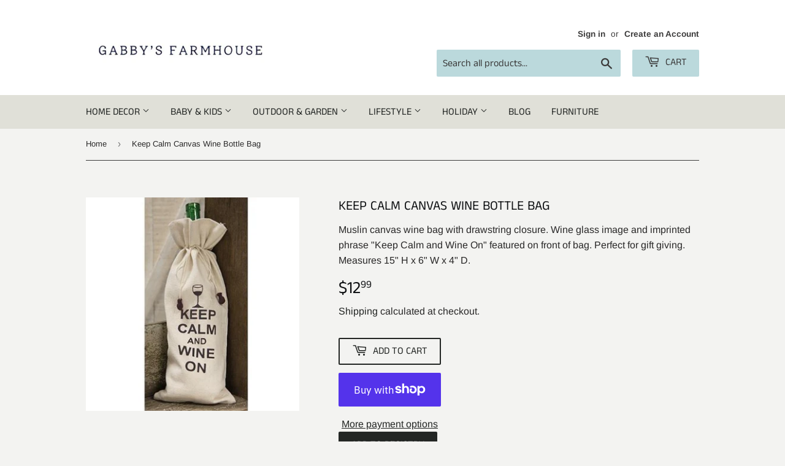

--- FILE ---
content_type: text/html; charset=utf-8
request_url: https://gabbysfarmhouse.com/products/keep-calm-wine-bottle-bag
body_size: 27430
content:
<!doctype html>
<html class="no-touch no-js">
<head>
  <script>(function(H){H.className=H.className.replace(/\bno-js\b/,'js')})(document.documentElement)</script>
  <!-- Basic page needs ================================================== -->
  <meta charset="utf-8">
  <meta http-equiv="X-UA-Compatible" content="IE=edge,chrome=1">

  
  <link rel="shortcut icon" href="//gabbysfarmhouse.com/cdn/shop/files/LOGO_WITH_NAME_32x32.png?v=1760546911" type="image/png" />
  

  <!-- Title and description ================================================== -->
  <title>
  Keep Calm Wine Bottle Bag &ndash; Gabby&#39;s Farmhouse
  </title>

  
    <meta name="description" content="Muslin canvas wine bag with drawstring closure. Wine glass image and imprinted phrase &quot;Keep Calm and Wine On&quot; featured on front of bag. Perfect for gift giving.">
  

  <!-- Product meta ================================================== -->
  <!-- /snippets/social-meta-tags.liquid -->




<meta property="og:site_name" content="Gabby&#39;s Farmhouse">
<meta property="og:url" content="https://gabbysfarmhouse.com/products/keep-calm-wine-bottle-bag">
<meta property="og:title" content="Keep Calm Canvas Wine Bottle Bag">
<meta property="og:type" content="product">
<meta property="og:description" content="Muslin canvas wine bag with drawstring closure. Wine glass image and imprinted phrase &quot;Keep Calm and Wine On&quot; featured on front of bag. Perfect for gift giving.">

  <meta property="og:price:amount" content="12.99">
  <meta property="og:price:currency" content="USD">

<meta property="og:image" content="http://gabbysfarmhouse.com/cdn/shop/products/gm13061_keep_calm_1200x1200.jpg?v=1587073292">
<meta property="og:image:secure_url" content="https://gabbysfarmhouse.com/cdn/shop/products/gm13061_keep_calm_1200x1200.jpg?v=1587073292">


  <meta name="twitter:site" content="@gabbysfarmhouse">

<meta name="twitter:card" content="summary_large_image">
<meta name="twitter:title" content="Keep Calm Canvas Wine Bottle Bag">
<meta name="twitter:description" content="Muslin canvas wine bag with drawstring closure. Wine glass image and imprinted phrase &quot;Keep Calm and Wine On&quot; featured on front of bag. Perfect for gift giving.">


  <!-- Helpers ================================================== -->
  <link rel="canonical" href="https://gabbysfarmhouse.com/products/keep-calm-wine-bottle-bag">
  <meta name="viewport" content="width=device-width,initial-scale=1">

  <!-- CSS ================================================== -->
  <link href="//gabbysfarmhouse.com/cdn/shop/t/4/assets/theme.scss.css?v=31481741586802900851768419594" rel="stylesheet" type="text/css" media="all" />

  <!-- Header hook for plugins ================================================== -->
  
  <script>window.performance && window.performance.mark && window.performance.mark('shopify.content_for_header.start');</script><meta name="google-site-verification" content="-uFkCjZK_JPC5IYGM0OW8rIlOrgNarm5xIqS4PClX5s">
<meta id="shopify-digital-wallet" name="shopify-digital-wallet" content="/23265839/digital_wallets/dialog">
<meta name="shopify-checkout-api-token" content="52a7c4c42f1f5db8dadafdeff29554c4">
<meta id="in-context-paypal-metadata" data-shop-id="23265839" data-venmo-supported="true" data-environment="production" data-locale="en_US" data-paypal-v4="true" data-currency="USD">
<link rel="alternate" type="application/json+oembed" href="https://gabbysfarmhouse.com/products/keep-calm-wine-bottle-bag.oembed">
<script async="async" src="/checkouts/internal/preloads.js?locale=en-US"></script>
<link rel="preconnect" href="https://shop.app" crossorigin="anonymous">
<script async="async" src="https://shop.app/checkouts/internal/preloads.js?locale=en-US&shop_id=23265839" crossorigin="anonymous"></script>
<script id="shopify-features" type="application/json">{"accessToken":"52a7c4c42f1f5db8dadafdeff29554c4","betas":["rich-media-storefront-analytics"],"domain":"gabbysfarmhouse.com","predictiveSearch":true,"shopId":23265839,"locale":"en"}</script>
<script>var Shopify = Shopify || {};
Shopify.shop = "gabbys-farmhouse.myshopify.com";
Shopify.locale = "en";
Shopify.currency = {"active":"USD","rate":"1.0"};
Shopify.country = "US";
Shopify.theme = {"name":"Supply","id":47150071893,"schema_name":"Supply","schema_version":"8.0.3","theme_store_id":679,"role":"main"};
Shopify.theme.handle = "null";
Shopify.theme.style = {"id":null,"handle":null};
Shopify.cdnHost = "gabbysfarmhouse.com/cdn";
Shopify.routes = Shopify.routes || {};
Shopify.routes.root = "/";</script>
<script type="module">!function(o){(o.Shopify=o.Shopify||{}).modules=!0}(window);</script>
<script>!function(o){function n(){var o=[];function n(){o.push(Array.prototype.slice.apply(arguments))}return n.q=o,n}var t=o.Shopify=o.Shopify||{};t.loadFeatures=n(),t.autoloadFeatures=n()}(window);</script>
<script>
  window.ShopifyPay = window.ShopifyPay || {};
  window.ShopifyPay.apiHost = "shop.app\/pay";
  window.ShopifyPay.redirectState = null;
</script>
<script id="shop-js-analytics" type="application/json">{"pageType":"product"}</script>
<script defer="defer" async type="module" src="//gabbysfarmhouse.com/cdn/shopifycloud/shop-js/modules/v2/client.init-shop-cart-sync_IZsNAliE.en.esm.js"></script>
<script defer="defer" async type="module" src="//gabbysfarmhouse.com/cdn/shopifycloud/shop-js/modules/v2/chunk.common_0OUaOowp.esm.js"></script>
<script type="module">
  await import("//gabbysfarmhouse.com/cdn/shopifycloud/shop-js/modules/v2/client.init-shop-cart-sync_IZsNAliE.en.esm.js");
await import("//gabbysfarmhouse.com/cdn/shopifycloud/shop-js/modules/v2/chunk.common_0OUaOowp.esm.js");

  window.Shopify.SignInWithShop?.initShopCartSync?.({"fedCMEnabled":true,"windoidEnabled":true});

</script>
<script>
  window.Shopify = window.Shopify || {};
  if (!window.Shopify.featureAssets) window.Shopify.featureAssets = {};
  window.Shopify.featureAssets['shop-js'] = {"shop-cart-sync":["modules/v2/client.shop-cart-sync_DLOhI_0X.en.esm.js","modules/v2/chunk.common_0OUaOowp.esm.js"],"init-fed-cm":["modules/v2/client.init-fed-cm_C6YtU0w6.en.esm.js","modules/v2/chunk.common_0OUaOowp.esm.js"],"shop-button":["modules/v2/client.shop-button_BCMx7GTG.en.esm.js","modules/v2/chunk.common_0OUaOowp.esm.js"],"shop-cash-offers":["modules/v2/client.shop-cash-offers_BT26qb5j.en.esm.js","modules/v2/chunk.common_0OUaOowp.esm.js","modules/v2/chunk.modal_CGo_dVj3.esm.js"],"init-windoid":["modules/v2/client.init-windoid_B9PkRMql.en.esm.js","modules/v2/chunk.common_0OUaOowp.esm.js"],"init-shop-email-lookup-coordinator":["modules/v2/client.init-shop-email-lookup-coordinator_DZkqjsbU.en.esm.js","modules/v2/chunk.common_0OUaOowp.esm.js"],"shop-toast-manager":["modules/v2/client.shop-toast-manager_Di2EnuM7.en.esm.js","modules/v2/chunk.common_0OUaOowp.esm.js"],"shop-login-button":["modules/v2/client.shop-login-button_BtqW_SIO.en.esm.js","modules/v2/chunk.common_0OUaOowp.esm.js","modules/v2/chunk.modal_CGo_dVj3.esm.js"],"avatar":["modules/v2/client.avatar_BTnouDA3.en.esm.js"],"pay-button":["modules/v2/client.pay-button_CWa-C9R1.en.esm.js","modules/v2/chunk.common_0OUaOowp.esm.js"],"init-shop-cart-sync":["modules/v2/client.init-shop-cart-sync_IZsNAliE.en.esm.js","modules/v2/chunk.common_0OUaOowp.esm.js"],"init-customer-accounts":["modules/v2/client.init-customer-accounts_DenGwJTU.en.esm.js","modules/v2/client.shop-login-button_BtqW_SIO.en.esm.js","modules/v2/chunk.common_0OUaOowp.esm.js","modules/v2/chunk.modal_CGo_dVj3.esm.js"],"init-shop-for-new-customer-accounts":["modules/v2/client.init-shop-for-new-customer-accounts_JdHXxpS9.en.esm.js","modules/v2/client.shop-login-button_BtqW_SIO.en.esm.js","modules/v2/chunk.common_0OUaOowp.esm.js","modules/v2/chunk.modal_CGo_dVj3.esm.js"],"init-customer-accounts-sign-up":["modules/v2/client.init-customer-accounts-sign-up_D6__K_p8.en.esm.js","modules/v2/client.shop-login-button_BtqW_SIO.en.esm.js","modules/v2/chunk.common_0OUaOowp.esm.js","modules/v2/chunk.modal_CGo_dVj3.esm.js"],"checkout-modal":["modules/v2/client.checkout-modal_C_ZQDY6s.en.esm.js","modules/v2/chunk.common_0OUaOowp.esm.js","modules/v2/chunk.modal_CGo_dVj3.esm.js"],"shop-follow-button":["modules/v2/client.shop-follow-button_XetIsj8l.en.esm.js","modules/v2/chunk.common_0OUaOowp.esm.js","modules/v2/chunk.modal_CGo_dVj3.esm.js"],"lead-capture":["modules/v2/client.lead-capture_DvA72MRN.en.esm.js","modules/v2/chunk.common_0OUaOowp.esm.js","modules/v2/chunk.modal_CGo_dVj3.esm.js"],"shop-login":["modules/v2/client.shop-login_ClXNxyh6.en.esm.js","modules/v2/chunk.common_0OUaOowp.esm.js","modules/v2/chunk.modal_CGo_dVj3.esm.js"],"payment-terms":["modules/v2/client.payment-terms_CNlwjfZz.en.esm.js","modules/v2/chunk.common_0OUaOowp.esm.js","modules/v2/chunk.modal_CGo_dVj3.esm.js"]};
</script>
<script>(function() {
  var isLoaded = false;
  function asyncLoad() {
    if (isLoaded) return;
    isLoaded = true;
    var urls = ["https:\/\/cdnbspa.spicegems.com\/js\/serve\/shop\/gabbys-farmhouse.myshopify.com\/index_13b431622c92b16c36f17a3ef9fe1eb830880743.js?v=infytonow715\u0026shop=gabbys-farmhouse.myshopify.com","https:\/\/cdn.hextom.com\/js\/emailcollectionbar.js?shop=gabbys-farmhouse.myshopify.com"];
    for (var i = 0; i < urls.length; i++) {
      var s = document.createElement('script');
      s.type = 'text/javascript';
      s.async = true;
      s.src = urls[i];
      var x = document.getElementsByTagName('script')[0];
      x.parentNode.insertBefore(s, x);
    }
  };
  if(window.attachEvent) {
    window.attachEvent('onload', asyncLoad);
  } else {
    window.addEventListener('load', asyncLoad, false);
  }
})();</script>
<script id="__st">var __st={"a":23265839,"offset":-18000,"reqid":"3fa7aea2-9f9d-4b45-b02c-c56c54783d3e-1768470420","pageurl":"gabbysfarmhouse.com\/products\/keep-calm-wine-bottle-bag","u":"837f66bae405","p":"product","rtyp":"product","rid":557465305099};</script>
<script>window.ShopifyPaypalV4VisibilityTracking = true;</script>
<script id="form-persister">!function(){'use strict';const t='contact',e='new_comment',n=[[t,t],['blogs',e],['comments',e],[t,'customer']],o='password',r='form_key',c=['recaptcha-v3-token','g-recaptcha-response','h-captcha-response',o],s=()=>{try{return window.sessionStorage}catch{return}},i='__shopify_v',u=t=>t.elements[r],a=function(){const t=[...n].map((([t,e])=>`form[action*='/${t}']:not([data-nocaptcha='true']) input[name='form_type'][value='${e}']`)).join(',');var e;return e=t,()=>e?[...document.querySelectorAll(e)].map((t=>t.form)):[]}();function m(t){const e=u(t);a().includes(t)&&(!e||!e.value)&&function(t){try{if(!s())return;!function(t){const e=s();if(!e)return;const n=u(t);if(!n)return;const o=n.value;o&&e.removeItem(o)}(t);const e=Array.from(Array(32),(()=>Math.random().toString(36)[2])).join('');!function(t,e){u(t)||t.append(Object.assign(document.createElement('input'),{type:'hidden',name:r})),t.elements[r].value=e}(t,e),function(t,e){const n=s();if(!n)return;const r=[...t.querySelectorAll(`input[type='${o}']`)].map((({name:t})=>t)),u=[...c,...r],a={};for(const[o,c]of new FormData(t).entries())u.includes(o)||(a[o]=c);n.setItem(e,JSON.stringify({[i]:1,action:t.action,data:a}))}(t,e)}catch(e){console.error('failed to persist form',e)}}(t)}const f=t=>{if('true'===t.dataset.persistBound)return;const e=function(t,e){const n=function(t){return'function'==typeof t.submit?t.submit:HTMLFormElement.prototype.submit}(t).bind(t);return function(){let t;return()=>{t||(t=!0,(()=>{try{e(),n()}catch(t){(t=>{console.error('form submit failed',t)})(t)}})(),setTimeout((()=>t=!1),250))}}()}(t,(()=>{m(t)}));!function(t,e){if('function'==typeof t.submit&&'function'==typeof e)try{t.submit=e}catch{}}(t,e),t.addEventListener('submit',(t=>{t.preventDefault(),e()})),t.dataset.persistBound='true'};!function(){function t(t){const e=(t=>{const e=t.target;return e instanceof HTMLFormElement?e:e&&e.form})(t);e&&m(e)}document.addEventListener('submit',t),document.addEventListener('DOMContentLoaded',(()=>{const e=a();for(const t of e)f(t);var n;n=document.body,new window.MutationObserver((t=>{for(const e of t)if('childList'===e.type&&e.addedNodes.length)for(const t of e.addedNodes)1===t.nodeType&&'FORM'===t.tagName&&a().includes(t)&&f(t)})).observe(n,{childList:!0,subtree:!0,attributes:!1}),document.removeEventListener('submit',t)}))}()}();</script>
<script integrity="sha256-4kQ18oKyAcykRKYeNunJcIwy7WH5gtpwJnB7kiuLZ1E=" data-source-attribution="shopify.loadfeatures" defer="defer" src="//gabbysfarmhouse.com/cdn/shopifycloud/storefront/assets/storefront/load_feature-a0a9edcb.js" crossorigin="anonymous"></script>
<script crossorigin="anonymous" defer="defer" src="//gabbysfarmhouse.com/cdn/shopifycloud/storefront/assets/shopify_pay/storefront-65b4c6d7.js?v=20250812"></script>
<script data-source-attribution="shopify.dynamic_checkout.dynamic.init">var Shopify=Shopify||{};Shopify.PaymentButton=Shopify.PaymentButton||{isStorefrontPortableWallets:!0,init:function(){window.Shopify.PaymentButton.init=function(){};var t=document.createElement("script");t.src="https://gabbysfarmhouse.com/cdn/shopifycloud/portable-wallets/latest/portable-wallets.en.js",t.type="module",document.head.appendChild(t)}};
</script>
<script data-source-attribution="shopify.dynamic_checkout.buyer_consent">
  function portableWalletsHideBuyerConsent(e){var t=document.getElementById("shopify-buyer-consent"),n=document.getElementById("shopify-subscription-policy-button");t&&n&&(t.classList.add("hidden"),t.setAttribute("aria-hidden","true"),n.removeEventListener("click",e))}function portableWalletsShowBuyerConsent(e){var t=document.getElementById("shopify-buyer-consent"),n=document.getElementById("shopify-subscription-policy-button");t&&n&&(t.classList.remove("hidden"),t.removeAttribute("aria-hidden"),n.addEventListener("click",e))}window.Shopify?.PaymentButton&&(window.Shopify.PaymentButton.hideBuyerConsent=portableWalletsHideBuyerConsent,window.Shopify.PaymentButton.showBuyerConsent=portableWalletsShowBuyerConsent);
</script>
<script>
  function portableWalletsCleanup(e){e&&e.src&&console.error("Failed to load portable wallets script "+e.src);var t=document.querySelectorAll("shopify-accelerated-checkout .shopify-payment-button__skeleton, shopify-accelerated-checkout-cart .wallet-cart-button__skeleton"),e=document.getElementById("shopify-buyer-consent");for(let e=0;e<t.length;e++)t[e].remove();e&&e.remove()}function portableWalletsNotLoadedAsModule(e){e instanceof ErrorEvent&&"string"==typeof e.message&&e.message.includes("import.meta")&&"string"==typeof e.filename&&e.filename.includes("portable-wallets")&&(window.removeEventListener("error",portableWalletsNotLoadedAsModule),window.Shopify.PaymentButton.failedToLoad=e,"loading"===document.readyState?document.addEventListener("DOMContentLoaded",window.Shopify.PaymentButton.init):window.Shopify.PaymentButton.init())}window.addEventListener("error",portableWalletsNotLoadedAsModule);
</script>

<script type="module" src="https://gabbysfarmhouse.com/cdn/shopifycloud/portable-wallets/latest/portable-wallets.en.js" onError="portableWalletsCleanup(this)" crossorigin="anonymous"></script>
<script nomodule>
  document.addEventListener("DOMContentLoaded", portableWalletsCleanup);
</script>

<link id="shopify-accelerated-checkout-styles" rel="stylesheet" media="screen" href="https://gabbysfarmhouse.com/cdn/shopifycloud/portable-wallets/latest/accelerated-checkout-backwards-compat.css" crossorigin="anonymous">
<style id="shopify-accelerated-checkout-cart">
        #shopify-buyer-consent {
  margin-top: 1em;
  display: inline-block;
  width: 100%;
}

#shopify-buyer-consent.hidden {
  display: none;
}

#shopify-subscription-policy-button {
  background: none;
  border: none;
  padding: 0;
  text-decoration: underline;
  font-size: inherit;
  cursor: pointer;
}

#shopify-subscription-policy-button::before {
  box-shadow: none;
}

      </style>

<script>window.performance && window.performance.mark && window.performance.mark('shopify.content_for_header.end');</script>
  <script src="https://ajax.googleapis.com/ajax/libs/jquery/3.2.1/jquery.min.js"></script>
<script>
    window.BOLD = window.BOLD || {};
    window.BOLD.options = {settings: {v1_variant_mode : true, hybrid_fix_auto_insert_inputs: true}};
</script><script>window.BOLD = window.BOLD || {};
    window.BOLD.common = window.BOLD.common || {};
    window.BOLD.common.Shopify = window.BOLD.common.Shopify || {};
    window.BOLD.common.Shopify.shop = {
      domain: 'gabbysfarmhouse.com',
      permanent_domain: 'gabbys-farmhouse.myshopify.com',
      url: 'https://gabbysfarmhouse.com',
      secure_url: 'https://gabbysfarmhouse.com',
      money_format: "${{amount}}",
      currency: "USD"
    };
    window.BOLD.common.Shopify.customer = {
      id: null,
      tags: null,
    };
    window.BOLD.common.Shopify.cart = {"note":null,"attributes":{},"original_total_price":0,"total_price":0,"total_discount":0,"total_weight":0.0,"item_count":0,"items":[],"requires_shipping":false,"currency":"USD","items_subtotal_price":0,"cart_level_discount_applications":[],"checkout_charge_amount":0};
    window.BOLD.common.template = 'product';window.BOLD.common.Shopify.formatMoney = function(money, format) {
        function n(t, e) {
            return "undefined" == typeof t ? e : t
        }
        function r(t, e, r, i) {
            if (e = n(e, 2),
                r = n(r, ","),
                i = n(i, "."),
            isNaN(t) || null == t)
                return 0;
            t = (t / 100).toFixed(e);
            var o = t.split(".")
                , a = o[0].replace(/(\d)(?=(\d\d\d)+(?!\d))/g, "$1" + r)
                , s = o[1] ? i + o[1] : "";
            return a + s
        }
        "string" == typeof money && (money = money.replace(".", ""));
        var i = ""
            , o = /\{\{\s*(\w+)\s*\}\}/
            , a = format || window.BOLD.common.Shopify.shop.money_format || window.Shopify.money_format || "$ {{ amount }}";
        switch (a.match(o)[1]) {
            case "amount":
                i = r(money, 2, ",", ".");
                break;
            case "amount_no_decimals":
                i = r(money, 0, ",", ".");
                break;
            case "amount_with_comma_separator":
                i = r(money, 2, ".", ",");
                break;
            case "amount_no_decimals_with_comma_separator":
                i = r(money, 0, ".", ",");
                break;
            case "amount_with_space_separator":
                i = r(money, 2, " ", ",");
                break;
            case "amount_no_decimals_with_space_separator":
                i = r(money, 0, " ", ",");
                break;
            case "amount_with_apostrophe_separator":
                i = r(money, 2, "'", ".");
                break;
        }
        return a.replace(o, i);
    };
    window.BOLD.common.Shopify.saveProduct = function (handle, product) {
      if (typeof handle === 'string' && typeof window.BOLD.common.Shopify.products[handle] === 'undefined') {
        if (typeof product === 'number') {
          window.BOLD.common.Shopify.handles[product] = handle;
          product = { id: product };
        }
        window.BOLD.common.Shopify.products[handle] = product;
      }
    };
    window.BOLD.common.Shopify.saveVariant = function (variant_id, variant) {
      if (typeof variant_id === 'number' && typeof window.BOLD.common.Shopify.variants[variant_id] === 'undefined') {
        window.BOLD.common.Shopify.variants[variant_id] = variant;
      }
    };window.BOLD.common.Shopify.products = window.BOLD.common.Shopify.products || {};
    window.BOLD.common.Shopify.variants = window.BOLD.common.Shopify.variants || {};
    window.BOLD.common.Shopify.handles = window.BOLD.common.Shopify.handles || {};window.BOLD.common.Shopify.handle = "keep-calm-wine-bottle-bag"
window.BOLD.common.Shopify.saveProduct("keep-calm-wine-bottle-bag", 557465305099);window.BOLD.common.Shopify.saveVariant(4155801796619, { product_id: 557465305099, product_handle: "keep-calm-wine-bottle-bag", price: 1299, group_id: '', csp_metafield: {}});window.BOLD.apps_installed = {"Product Options":2} || {};window.BOLD.common.Shopify.metafields = window.BOLD.common.Shopify.metafields || {};window.BOLD.common.Shopify.metafields["bold_rp"] = {};window.BOLD.common.Shopify.metafields["bold_csp_defaults"] = {};window.BOLD.common.cacheParams = window.BOLD.common.cacheParams || {};
    window.BOLD.common.cacheParams.options = 1587489852;
</script><link href="//gabbysfarmhouse.com/cdn/shop/t/4/assets/bold-options.css?v=123160307633435409531552477631" rel="stylesheet" type="text/css" media="all" />
<script src="https://option.boldapps.net/js/options.js" type="text/javascript"></script><script>
          var currentScript = document.currentScript || document.scripts[document.scripts.length - 1];
          var boldVariantIds =[4155801796619];
          var boldProductHandle ="keep-calm-wine-bottle-bag";
          var BOLD = BOLD || {};
          BOLD.products = BOLD.products || {};
          BOLD.variant_lookup = BOLD.variant_lookup || {};
          if (window.BOLD && !BOLD.common) {
              BOLD.common = BOLD.common || {};
              BOLD.common.Shopify = BOLD.common.Shopify || {};
              window.BOLD.common.Shopify.products = window.BOLD.common.Shopify.products || {};
              window.BOLD.common.Shopify.variants = window.BOLD.common.Shopify.variants || {};
              window.BOLD.common.Shopify.handles = window.BOLD.common.Shopify.handles || {};
              window.BOLD.common.Shopify.saveProduct = function (handle, product) {
                  if (typeof handle === 'string' && typeof window.BOLD.common.Shopify.products[handle] === 'undefined') {
                      if (typeof product === 'number') {
                          window.BOLD.common.Shopify.handles[product] = handle;
                          product = { id: product };
                      }
                      window.BOLD.common.Shopify.products[handle] = product;
                  }
              };
              window.BOLD.common.Shopify.saveVariant = function (variant_id, variant) {
                  if (typeof variant_id === 'number' && typeof window.BOLD.common.Shopify.variants[variant_id] === 'undefined') {
                      window.BOLD.common.Shopify.variants[variant_id] = variant;
                  }
              };
          }

          for (var boldIndex = 0; boldIndex < boldVariantIds.length; boldIndex = boldIndex + 1) {
            BOLD.variant_lookup[boldVariantIds[boldIndex]] = boldProductHandle;
          }

          BOLD.products[boldProductHandle] ={
    "id":557465305099,
    "title":"Keep Calm Canvas Wine Bottle Bag","handle":"keep-calm-wine-bottle-bag",
    "description":"Muslin canvas wine bag with drawstring closure. Wine glass image and imprinted phrase \"Keep Calm and Wine On\" featured on front of bag. Perfect for gift giving. Measures 15\" H x 6\" W x 4\" D.",
    "published_at":"2018-02-24T10:14:01",
    "created_at":"2018-02-24T12:13:40",
    "vendor":"Gabby's Farmhouse",
    "type":"Canvas Wine Bottle Bag",
    "tags":["gifts for her","kitchen","wine bags"],
    "price":1299,
    "price_min":1299,
    "price_max":1299,
    "price_varies":false,
    "compare_at_price":null,
    "compare_at_price_min":0,
    "compare_at_price_max":0,
    "compare_at_price_varies":false,
    "all_variant_ids":[4155801796619],
    "variants":[{"id":4155801796619,"title":"Default Title","option1":"Default Title","option2":null,"option3":null,"sku":"G-cwGM13061","requires_shipping":true,"taxable":true,"featured_image":null,"available":true,"name":"Keep Calm Canvas Wine Bottle Bag","public_title":null,"options":["Default Title"],"price":1299,"weight":454,"compare_at_price":null,"inventory_quantity":2,"inventory_management":"shopify","inventory_policy":"deny","barcode":"","requires_selling_plan":false,"selling_plan_allocations":[]}],
    "available":null,"images":["\/\/gabbysfarmhouse.com\/cdn\/shop\/products\/gm13061_keep_calm.jpg?v=1587073292"],"featured_image":"\/\/gabbysfarmhouse.com\/cdn\/shop\/products\/gm13061_keep_calm.jpg?v=1587073292",
    "options":["Title"],
    "url":"\/products\/keep-calm-wine-bottle-bag"};var boldCSPMetafields = {};
          var boldTempProduct ={"id":557465305099,"title":"Keep Calm Canvas Wine Bottle Bag","handle":"keep-calm-wine-bottle-bag","description":"Muslin canvas wine bag with drawstring closure. Wine glass image and imprinted phrase \"Keep Calm and Wine On\" featured on front of bag. Perfect for gift giving. Measures 15\" H x 6\" W x 4\" D.","published_at":"2018-02-24T10:14:01-05:00","created_at":"2018-02-24T12:13:40-05:00","vendor":"Gabby's Farmhouse","type":"Canvas Wine Bottle Bag","tags":["gifts for her","kitchen","wine bags"],"price":1299,"price_min":1299,"price_max":1299,"available":true,"price_varies":false,"compare_at_price":null,"compare_at_price_min":0,"compare_at_price_max":0,"compare_at_price_varies":false,"variants":[{"id":4155801796619,"title":"Default Title","option1":"Default Title","option2":null,"option3":null,"sku":"G-cwGM13061","requires_shipping":true,"taxable":true,"featured_image":null,"available":true,"name":"Keep Calm Canvas Wine Bottle Bag","public_title":null,"options":["Default Title"],"price":1299,"weight":454,"compare_at_price":null,"inventory_quantity":2,"inventory_management":"shopify","inventory_policy":"deny","barcode":"","requires_selling_plan":false,"selling_plan_allocations":[]}],"images":["\/\/gabbysfarmhouse.com\/cdn\/shop\/products\/gm13061_keep_calm.jpg?v=1587073292"],"featured_image":"\/\/gabbysfarmhouse.com\/cdn\/shop\/products\/gm13061_keep_calm.jpg?v=1587073292","options":["Title"],"media":[{"alt":"Keep Calm Wine Bottle Bag","id":725611184213,"position":1,"preview_image":{"aspect_ratio":1.0,"height":387,"width":387,"src":"\/\/gabbysfarmhouse.com\/cdn\/shop\/products\/gm13061_keep_calm.jpg?v=1587073292"},"aspect_ratio":1.0,"height":387,"media_type":"image","src":"\/\/gabbysfarmhouse.com\/cdn\/shop\/products\/gm13061_keep_calm.jpg?v=1587073292","width":387}],"requires_selling_plan":false,"selling_plan_groups":[],"content":"Muslin canvas wine bag with drawstring closure. Wine glass image and imprinted phrase \"Keep Calm and Wine On\" featured on front of bag. Perfect for gift giving. Measures 15\" H x 6\" W x 4\" D."};
          var bold_rp =[{}];
          if(boldTempProduct){
            window.BOLD.common.Shopify.saveProduct(boldTempProduct.handle, boldTempProduct.id);
            for (var boldIndex = 0; boldTempProduct && boldIndex < boldTempProduct.variants.length; boldIndex = boldIndex + 1){
              var rp_group_id = bold_rp[boldIndex].rp_group_id ? '' + bold_rp[boldIndex].rp_group_id : '';
              window.BOLD.common.Shopify.saveVariant(
                  boldTempProduct.variants[boldIndex].id,
                  {
                    product_id: boldTempProduct.id,
                    product_handle: boldTempProduct.handle,
                    price: boldTempProduct.variants[boldIndex].price,
                    group_id: rp_group_id,
                    csp_metafield: boldCSPMetafields[boldTempProduct.variants[boldIndex].id]
                  }
              );
            }
          }

          currentScript.parentNode.removeChild(currentScript);
        </script>
  

  <script src="//gabbysfarmhouse.com/cdn/shop/t/4/assets/jquery-2.2.3.min.js?v=58211863146907186831552408487" type="text/javascript"></script>

  <script src="//gabbysfarmhouse.com/cdn/shop/t/4/assets/lazysizes.min.js?v=8147953233334221341552408487" async="async"></script>
  <script src="//gabbysfarmhouse.com/cdn/shop/t/4/assets/vendor.js?v=106177282645720727331552408488" defer="defer"></script>
  <script src="//gabbysfarmhouse.com/cdn/shop/t/4/assets/theme.js?v=26942228806803585171627589640" defer="defer"></script>


<link href="https://monorail-edge.shopifysvc.com" rel="dns-prefetch">
<script>(function(){if ("sendBeacon" in navigator && "performance" in window) {try {var session_token_from_headers = performance.getEntriesByType('navigation')[0].serverTiming.find(x => x.name == '_s').description;} catch {var session_token_from_headers = undefined;}var session_cookie_matches = document.cookie.match(/_shopify_s=([^;]*)/);var session_token_from_cookie = session_cookie_matches && session_cookie_matches.length === 2 ? session_cookie_matches[1] : "";var session_token = session_token_from_headers || session_token_from_cookie || "";function handle_abandonment_event(e) {var entries = performance.getEntries().filter(function(entry) {return /monorail-edge.shopifysvc.com/.test(entry.name);});if (!window.abandonment_tracked && entries.length === 0) {window.abandonment_tracked = true;var currentMs = Date.now();var navigation_start = performance.timing.navigationStart;var payload = {shop_id: 23265839,url: window.location.href,navigation_start,duration: currentMs - navigation_start,session_token,page_type: "product"};window.navigator.sendBeacon("https://monorail-edge.shopifysvc.com/v1/produce", JSON.stringify({schema_id: "online_store_buyer_site_abandonment/1.1",payload: payload,metadata: {event_created_at_ms: currentMs,event_sent_at_ms: currentMs}}));}}window.addEventListener('pagehide', handle_abandonment_event);}}());</script>
<script id="web-pixels-manager-setup">(function e(e,d,r,n,o){if(void 0===o&&(o={}),!Boolean(null===(a=null===(i=window.Shopify)||void 0===i?void 0:i.analytics)||void 0===a?void 0:a.replayQueue)){var i,a;window.Shopify=window.Shopify||{};var t=window.Shopify;t.analytics=t.analytics||{};var s=t.analytics;s.replayQueue=[],s.publish=function(e,d,r){return s.replayQueue.push([e,d,r]),!0};try{self.performance.mark("wpm:start")}catch(e){}var l=function(){var e={modern:/Edge?\/(1{2}[4-9]|1[2-9]\d|[2-9]\d{2}|\d{4,})\.\d+(\.\d+|)|Firefox\/(1{2}[4-9]|1[2-9]\d|[2-9]\d{2}|\d{4,})\.\d+(\.\d+|)|Chrom(ium|e)\/(9{2}|\d{3,})\.\d+(\.\d+|)|(Maci|X1{2}).+ Version\/(15\.\d+|(1[6-9]|[2-9]\d|\d{3,})\.\d+)([,.]\d+|)( \(\w+\)|)( Mobile\/\w+|) Safari\/|Chrome.+OPR\/(9{2}|\d{3,})\.\d+\.\d+|(CPU[ +]OS|iPhone[ +]OS|CPU[ +]iPhone|CPU IPhone OS|CPU iPad OS)[ +]+(15[._]\d+|(1[6-9]|[2-9]\d|\d{3,})[._]\d+)([._]\d+|)|Android:?[ /-](13[3-9]|1[4-9]\d|[2-9]\d{2}|\d{4,})(\.\d+|)(\.\d+|)|Android.+Firefox\/(13[5-9]|1[4-9]\d|[2-9]\d{2}|\d{4,})\.\d+(\.\d+|)|Android.+Chrom(ium|e)\/(13[3-9]|1[4-9]\d|[2-9]\d{2}|\d{4,})\.\d+(\.\d+|)|SamsungBrowser\/([2-9]\d|\d{3,})\.\d+/,legacy:/Edge?\/(1[6-9]|[2-9]\d|\d{3,})\.\d+(\.\d+|)|Firefox\/(5[4-9]|[6-9]\d|\d{3,})\.\d+(\.\d+|)|Chrom(ium|e)\/(5[1-9]|[6-9]\d|\d{3,})\.\d+(\.\d+|)([\d.]+$|.*Safari\/(?![\d.]+ Edge\/[\d.]+$))|(Maci|X1{2}).+ Version\/(10\.\d+|(1[1-9]|[2-9]\d|\d{3,})\.\d+)([,.]\d+|)( \(\w+\)|)( Mobile\/\w+|) Safari\/|Chrome.+OPR\/(3[89]|[4-9]\d|\d{3,})\.\d+\.\d+|(CPU[ +]OS|iPhone[ +]OS|CPU[ +]iPhone|CPU IPhone OS|CPU iPad OS)[ +]+(10[._]\d+|(1[1-9]|[2-9]\d|\d{3,})[._]\d+)([._]\d+|)|Android:?[ /-](13[3-9]|1[4-9]\d|[2-9]\d{2}|\d{4,})(\.\d+|)(\.\d+|)|Mobile Safari.+OPR\/([89]\d|\d{3,})\.\d+\.\d+|Android.+Firefox\/(13[5-9]|1[4-9]\d|[2-9]\d{2}|\d{4,})\.\d+(\.\d+|)|Android.+Chrom(ium|e)\/(13[3-9]|1[4-9]\d|[2-9]\d{2}|\d{4,})\.\d+(\.\d+|)|Android.+(UC? ?Browser|UCWEB|U3)[ /]?(15\.([5-9]|\d{2,})|(1[6-9]|[2-9]\d|\d{3,})\.\d+)\.\d+|SamsungBrowser\/(5\.\d+|([6-9]|\d{2,})\.\d+)|Android.+MQ{2}Browser\/(14(\.(9|\d{2,})|)|(1[5-9]|[2-9]\d|\d{3,})(\.\d+|))(\.\d+|)|K[Aa][Ii]OS\/(3\.\d+|([4-9]|\d{2,})\.\d+)(\.\d+|)/},d=e.modern,r=e.legacy,n=navigator.userAgent;return n.match(d)?"modern":n.match(r)?"legacy":"unknown"}(),u="modern"===l?"modern":"legacy",c=(null!=n?n:{modern:"",legacy:""})[u],f=function(e){return[e.baseUrl,"/wpm","/b",e.hashVersion,"modern"===e.buildTarget?"m":"l",".js"].join("")}({baseUrl:d,hashVersion:r,buildTarget:u}),m=function(e){var d=e.version,r=e.bundleTarget,n=e.surface,o=e.pageUrl,i=e.monorailEndpoint;return{emit:function(e){var a=e.status,t=e.errorMsg,s=(new Date).getTime(),l=JSON.stringify({metadata:{event_sent_at_ms:s},events:[{schema_id:"web_pixels_manager_load/3.1",payload:{version:d,bundle_target:r,page_url:o,status:a,surface:n,error_msg:t},metadata:{event_created_at_ms:s}}]});if(!i)return console&&console.warn&&console.warn("[Web Pixels Manager] No Monorail endpoint provided, skipping logging."),!1;try{return self.navigator.sendBeacon.bind(self.navigator)(i,l)}catch(e){}var u=new XMLHttpRequest;try{return u.open("POST",i,!0),u.setRequestHeader("Content-Type","text/plain"),u.send(l),!0}catch(e){return console&&console.warn&&console.warn("[Web Pixels Manager] Got an unhandled error while logging to Monorail."),!1}}}}({version:r,bundleTarget:l,surface:e.surface,pageUrl:self.location.href,monorailEndpoint:e.monorailEndpoint});try{o.browserTarget=l,function(e){var d=e.src,r=e.async,n=void 0===r||r,o=e.onload,i=e.onerror,a=e.sri,t=e.scriptDataAttributes,s=void 0===t?{}:t,l=document.createElement("script"),u=document.querySelector("head"),c=document.querySelector("body");if(l.async=n,l.src=d,a&&(l.integrity=a,l.crossOrigin="anonymous"),s)for(var f in s)if(Object.prototype.hasOwnProperty.call(s,f))try{l.dataset[f]=s[f]}catch(e){}if(o&&l.addEventListener("load",o),i&&l.addEventListener("error",i),u)u.appendChild(l);else{if(!c)throw new Error("Did not find a head or body element to append the script");c.appendChild(l)}}({src:f,async:!0,onload:function(){if(!function(){var e,d;return Boolean(null===(d=null===(e=window.Shopify)||void 0===e?void 0:e.analytics)||void 0===d?void 0:d.initialized)}()){var d=window.webPixelsManager.init(e)||void 0;if(d){var r=window.Shopify.analytics;r.replayQueue.forEach((function(e){var r=e[0],n=e[1],o=e[2];d.publishCustomEvent(r,n,o)})),r.replayQueue=[],r.publish=d.publishCustomEvent,r.visitor=d.visitor,r.initialized=!0}}},onerror:function(){return m.emit({status:"failed",errorMsg:"".concat(f," has failed to load")})},sri:function(e){var d=/^sha384-[A-Za-z0-9+/=]+$/;return"string"==typeof e&&d.test(e)}(c)?c:"",scriptDataAttributes:o}),m.emit({status:"loading"})}catch(e){m.emit({status:"failed",errorMsg:(null==e?void 0:e.message)||"Unknown error"})}}})({shopId: 23265839,storefrontBaseUrl: "https://gabbysfarmhouse.com",extensionsBaseUrl: "https://extensions.shopifycdn.com/cdn/shopifycloud/web-pixels-manager",monorailEndpoint: "https://monorail-edge.shopifysvc.com/unstable/produce_batch",surface: "storefront-renderer",enabledBetaFlags: ["2dca8a86"],webPixelsConfigList: [{"id":"212598869","configuration":"{\"config\":\"{\\\"pixel_id\\\":\\\"GT-W6J566J\\\",\\\"target_country\\\":\\\"US\\\",\\\"gtag_events\\\":[{\\\"type\\\":\\\"purchase\\\",\\\"action_label\\\":\\\"MC-7D9H25DQXH\\\"},{\\\"type\\\":\\\"page_view\\\",\\\"action_label\\\":\\\"MC-7D9H25DQXH\\\"},{\\\"type\\\":\\\"view_item\\\",\\\"action_label\\\":\\\"MC-7D9H25DQXH\\\"}],\\\"enable_monitoring_mode\\\":false}\"}","eventPayloadVersion":"v1","runtimeContext":"OPEN","scriptVersion":"b2a88bafab3e21179ed38636efcd8a93","type":"APP","apiClientId":1780363,"privacyPurposes":[],"dataSharingAdjustments":{"protectedCustomerApprovalScopes":["read_customer_address","read_customer_email","read_customer_name","read_customer_personal_data","read_customer_phone"]}},{"id":"82772053","configuration":"{\"pixel_id\":\"655588224789596\",\"pixel_type\":\"facebook_pixel\",\"metaapp_system_user_token\":\"-\"}","eventPayloadVersion":"v1","runtimeContext":"OPEN","scriptVersion":"ca16bc87fe92b6042fbaa3acc2fbdaa6","type":"APP","apiClientId":2329312,"privacyPurposes":["ANALYTICS","MARKETING","SALE_OF_DATA"],"dataSharingAdjustments":{"protectedCustomerApprovalScopes":["read_customer_address","read_customer_email","read_customer_name","read_customer_personal_data","read_customer_phone"]}},{"id":"24707157","configuration":"{\"tagID\":\"2614463489944\"}","eventPayloadVersion":"v1","runtimeContext":"STRICT","scriptVersion":"18031546ee651571ed29edbe71a3550b","type":"APP","apiClientId":3009811,"privacyPurposes":["ANALYTICS","MARKETING","SALE_OF_DATA"],"dataSharingAdjustments":{"protectedCustomerApprovalScopes":["read_customer_address","read_customer_email","read_customer_name","read_customer_personal_data","read_customer_phone"]}},{"id":"56754261","eventPayloadVersion":"v1","runtimeContext":"LAX","scriptVersion":"1","type":"CUSTOM","privacyPurposes":["ANALYTICS"],"name":"Google Analytics tag (migrated)"},{"id":"shopify-app-pixel","configuration":"{}","eventPayloadVersion":"v1","runtimeContext":"STRICT","scriptVersion":"0450","apiClientId":"shopify-pixel","type":"APP","privacyPurposes":["ANALYTICS","MARKETING"]},{"id":"shopify-custom-pixel","eventPayloadVersion":"v1","runtimeContext":"LAX","scriptVersion":"0450","apiClientId":"shopify-pixel","type":"CUSTOM","privacyPurposes":["ANALYTICS","MARKETING"]}],isMerchantRequest: false,initData: {"shop":{"name":"Gabby's Farmhouse","paymentSettings":{"currencyCode":"USD"},"myshopifyDomain":"gabbys-farmhouse.myshopify.com","countryCode":"US","storefrontUrl":"https:\/\/gabbysfarmhouse.com"},"customer":null,"cart":null,"checkout":null,"productVariants":[{"price":{"amount":12.99,"currencyCode":"USD"},"product":{"title":"Keep Calm Canvas Wine Bottle Bag","vendor":"Gabby's Farmhouse","id":"557465305099","untranslatedTitle":"Keep Calm Canvas Wine Bottle Bag","url":"\/products\/keep-calm-wine-bottle-bag","type":"Canvas Wine Bottle Bag"},"id":"4155801796619","image":{"src":"\/\/gabbysfarmhouse.com\/cdn\/shop\/products\/gm13061_keep_calm.jpg?v=1587073292"},"sku":"G-cwGM13061","title":"Default Title","untranslatedTitle":"Default Title"}],"purchasingCompany":null},},"https://gabbysfarmhouse.com/cdn","7cecd0b6w90c54c6cpe92089d5m57a67346",{"modern":"","legacy":""},{"shopId":"23265839","storefrontBaseUrl":"https:\/\/gabbysfarmhouse.com","extensionBaseUrl":"https:\/\/extensions.shopifycdn.com\/cdn\/shopifycloud\/web-pixels-manager","surface":"storefront-renderer","enabledBetaFlags":"[\"2dca8a86\"]","isMerchantRequest":"false","hashVersion":"7cecd0b6w90c54c6cpe92089d5m57a67346","publish":"custom","events":"[[\"page_viewed\",{}],[\"product_viewed\",{\"productVariant\":{\"price\":{\"amount\":12.99,\"currencyCode\":\"USD\"},\"product\":{\"title\":\"Keep Calm Canvas Wine Bottle Bag\",\"vendor\":\"Gabby's Farmhouse\",\"id\":\"557465305099\",\"untranslatedTitle\":\"Keep Calm Canvas Wine Bottle Bag\",\"url\":\"\/products\/keep-calm-wine-bottle-bag\",\"type\":\"Canvas Wine Bottle Bag\"},\"id\":\"4155801796619\",\"image\":{\"src\":\"\/\/gabbysfarmhouse.com\/cdn\/shop\/products\/gm13061_keep_calm.jpg?v=1587073292\"},\"sku\":\"G-cwGM13061\",\"title\":\"Default Title\",\"untranslatedTitle\":\"Default Title\"}}]]"});</script><script>
  window.ShopifyAnalytics = window.ShopifyAnalytics || {};
  window.ShopifyAnalytics.meta = window.ShopifyAnalytics.meta || {};
  window.ShopifyAnalytics.meta.currency = 'USD';
  var meta = {"product":{"id":557465305099,"gid":"gid:\/\/shopify\/Product\/557465305099","vendor":"Gabby's Farmhouse","type":"Canvas Wine Bottle Bag","handle":"keep-calm-wine-bottle-bag","variants":[{"id":4155801796619,"price":1299,"name":"Keep Calm Canvas Wine Bottle Bag","public_title":null,"sku":"G-cwGM13061"}],"remote":false},"page":{"pageType":"product","resourceType":"product","resourceId":557465305099,"requestId":"3fa7aea2-9f9d-4b45-b02c-c56c54783d3e-1768470420"}};
  for (var attr in meta) {
    window.ShopifyAnalytics.meta[attr] = meta[attr];
  }
</script>
<script class="analytics">
  (function () {
    var customDocumentWrite = function(content) {
      var jquery = null;

      if (window.jQuery) {
        jquery = window.jQuery;
      } else if (window.Checkout && window.Checkout.$) {
        jquery = window.Checkout.$;
      }

      if (jquery) {
        jquery('body').append(content);
      }
    };

    var hasLoggedConversion = function(token) {
      if (token) {
        return document.cookie.indexOf('loggedConversion=' + token) !== -1;
      }
      return false;
    }

    var setCookieIfConversion = function(token) {
      if (token) {
        var twoMonthsFromNow = new Date(Date.now());
        twoMonthsFromNow.setMonth(twoMonthsFromNow.getMonth() + 2);

        document.cookie = 'loggedConversion=' + token + '; expires=' + twoMonthsFromNow;
      }
    }

    var trekkie = window.ShopifyAnalytics.lib = window.trekkie = window.trekkie || [];
    if (trekkie.integrations) {
      return;
    }
    trekkie.methods = [
      'identify',
      'page',
      'ready',
      'track',
      'trackForm',
      'trackLink'
    ];
    trekkie.factory = function(method) {
      return function() {
        var args = Array.prototype.slice.call(arguments);
        args.unshift(method);
        trekkie.push(args);
        return trekkie;
      };
    };
    for (var i = 0; i < trekkie.methods.length; i++) {
      var key = trekkie.methods[i];
      trekkie[key] = trekkie.factory(key);
    }
    trekkie.load = function(config) {
      trekkie.config = config || {};
      trekkie.config.initialDocumentCookie = document.cookie;
      var first = document.getElementsByTagName('script')[0];
      var script = document.createElement('script');
      script.type = 'text/javascript';
      script.onerror = function(e) {
        var scriptFallback = document.createElement('script');
        scriptFallback.type = 'text/javascript';
        scriptFallback.onerror = function(error) {
                var Monorail = {
      produce: function produce(monorailDomain, schemaId, payload) {
        var currentMs = new Date().getTime();
        var event = {
          schema_id: schemaId,
          payload: payload,
          metadata: {
            event_created_at_ms: currentMs,
            event_sent_at_ms: currentMs
          }
        };
        return Monorail.sendRequest("https://" + monorailDomain + "/v1/produce", JSON.stringify(event));
      },
      sendRequest: function sendRequest(endpointUrl, payload) {
        // Try the sendBeacon API
        if (window && window.navigator && typeof window.navigator.sendBeacon === 'function' && typeof window.Blob === 'function' && !Monorail.isIos12()) {
          var blobData = new window.Blob([payload], {
            type: 'text/plain'
          });

          if (window.navigator.sendBeacon(endpointUrl, blobData)) {
            return true;
          } // sendBeacon was not successful

        } // XHR beacon

        var xhr = new XMLHttpRequest();

        try {
          xhr.open('POST', endpointUrl);
          xhr.setRequestHeader('Content-Type', 'text/plain');
          xhr.send(payload);
        } catch (e) {
          console.log(e);
        }

        return false;
      },
      isIos12: function isIos12() {
        return window.navigator.userAgent.lastIndexOf('iPhone; CPU iPhone OS 12_') !== -1 || window.navigator.userAgent.lastIndexOf('iPad; CPU OS 12_') !== -1;
      }
    };
    Monorail.produce('monorail-edge.shopifysvc.com',
      'trekkie_storefront_load_errors/1.1',
      {shop_id: 23265839,
      theme_id: 47150071893,
      app_name: "storefront",
      context_url: window.location.href,
      source_url: "//gabbysfarmhouse.com/cdn/s/trekkie.storefront.cd680fe47e6c39ca5d5df5f0a32d569bc48c0f27.min.js"});

        };
        scriptFallback.async = true;
        scriptFallback.src = '//gabbysfarmhouse.com/cdn/s/trekkie.storefront.cd680fe47e6c39ca5d5df5f0a32d569bc48c0f27.min.js';
        first.parentNode.insertBefore(scriptFallback, first);
      };
      script.async = true;
      script.src = '//gabbysfarmhouse.com/cdn/s/trekkie.storefront.cd680fe47e6c39ca5d5df5f0a32d569bc48c0f27.min.js';
      first.parentNode.insertBefore(script, first);
    };
    trekkie.load(
      {"Trekkie":{"appName":"storefront","development":false,"defaultAttributes":{"shopId":23265839,"isMerchantRequest":null,"themeId":47150071893,"themeCityHash":"8508542505103205006","contentLanguage":"en","currency":"USD","eventMetadataId":"bfed1d41-2c78-4226-8082-0091c966eae6"},"isServerSideCookieWritingEnabled":true,"monorailRegion":"shop_domain","enabledBetaFlags":["65f19447"]},"Session Attribution":{},"S2S":{"facebookCapiEnabled":true,"source":"trekkie-storefront-renderer","apiClientId":580111}}
    );

    var loaded = false;
    trekkie.ready(function() {
      if (loaded) return;
      loaded = true;

      window.ShopifyAnalytics.lib = window.trekkie;

      var originalDocumentWrite = document.write;
      document.write = customDocumentWrite;
      try { window.ShopifyAnalytics.merchantGoogleAnalytics.call(this); } catch(error) {};
      document.write = originalDocumentWrite;

      window.ShopifyAnalytics.lib.page(null,{"pageType":"product","resourceType":"product","resourceId":557465305099,"requestId":"3fa7aea2-9f9d-4b45-b02c-c56c54783d3e-1768470420","shopifyEmitted":true});

      var match = window.location.pathname.match(/checkouts\/(.+)\/(thank_you|post_purchase)/)
      var token = match? match[1]: undefined;
      if (!hasLoggedConversion(token)) {
        setCookieIfConversion(token);
        window.ShopifyAnalytics.lib.track("Viewed Product",{"currency":"USD","variantId":4155801796619,"productId":557465305099,"productGid":"gid:\/\/shopify\/Product\/557465305099","name":"Keep Calm Canvas Wine Bottle Bag","price":"12.99","sku":"G-cwGM13061","brand":"Gabby's Farmhouse","variant":null,"category":"Canvas Wine Bottle Bag","nonInteraction":true,"remote":false},undefined,undefined,{"shopifyEmitted":true});
      window.ShopifyAnalytics.lib.track("monorail:\/\/trekkie_storefront_viewed_product\/1.1",{"currency":"USD","variantId":4155801796619,"productId":557465305099,"productGid":"gid:\/\/shopify\/Product\/557465305099","name":"Keep Calm Canvas Wine Bottle Bag","price":"12.99","sku":"G-cwGM13061","brand":"Gabby's Farmhouse","variant":null,"category":"Canvas Wine Bottle Bag","nonInteraction":true,"remote":false,"referer":"https:\/\/gabbysfarmhouse.com\/products\/keep-calm-wine-bottle-bag"});
      }
    });


        var eventsListenerScript = document.createElement('script');
        eventsListenerScript.async = true;
        eventsListenerScript.src = "//gabbysfarmhouse.com/cdn/shopifycloud/storefront/assets/shop_events_listener-3da45d37.js";
        document.getElementsByTagName('head')[0].appendChild(eventsListenerScript);

})();</script>
  <script>
  if (!window.ga || (window.ga && typeof window.ga !== 'function')) {
    window.ga = function ga() {
      (window.ga.q = window.ga.q || []).push(arguments);
      if (window.Shopify && window.Shopify.analytics && typeof window.Shopify.analytics.publish === 'function') {
        window.Shopify.analytics.publish("ga_stub_called", {}, {sendTo: "google_osp_migration"});
      }
      console.error("Shopify's Google Analytics stub called with:", Array.from(arguments), "\nSee https://help.shopify.com/manual/promoting-marketing/pixels/pixel-migration#google for more information.");
    };
    if (window.Shopify && window.Shopify.analytics && typeof window.Shopify.analytics.publish === 'function') {
      window.Shopify.analytics.publish("ga_stub_initialized", {}, {sendTo: "google_osp_migration"});
    }
  }
</script>
<script
  defer
  src="https://gabbysfarmhouse.com/cdn/shopifycloud/perf-kit/shopify-perf-kit-3.0.3.min.js"
  data-application="storefront-renderer"
  data-shop-id="23265839"
  data-render-region="gcp-us-central1"
  data-page-type="product"
  data-theme-instance-id="47150071893"
  data-theme-name="Supply"
  data-theme-version="8.0.3"
  data-monorail-region="shop_domain"
  data-resource-timing-sampling-rate="10"
  data-shs="true"
  data-shs-beacon="true"
  data-shs-export-with-fetch="true"
  data-shs-logs-sample-rate="1"
  data-shs-beacon-endpoint="https://gabbysfarmhouse.com/api/collect"
></script>
</head>

<body id="keep-calm-wine-bottle-bag" class="template-product" >

  <div id="shopify-section-header" class="shopify-section header-section"><header class="site-header" role="banner" data-section-id="header" data-section-type="header-section">
  <div class="wrapper">

    <div class="grid--full">
      <div class="grid-item large--one-half">
        
          <div class="h1 header-logo" itemscope itemtype="http://schema.org/Organization">
        
          
          

          <a href="/" itemprop="url">
            <div class="lazyload__image-wrapper no-js header-logo__image" style="max-width:305px;">
              <div style="padding-top:17.6%;">
                <img class="lazyload js"
                  data-src="//gabbysfarmhouse.com/cdn/shop/files/GABBY_S_FARMHOUSE_logo_{width}x.jpg?v=1759182914"
                  data-widths="[180, 360, 540, 720, 900, 1080, 1296, 1512, 1728, 2048]"
                  data-aspectratio="5.681818181818182"
                  data-sizes="auto"
                  alt="Gabby&amp;#39;s Farmhouse"
                  style="width:305px;">
              </div>
            </div>
            <noscript>
              
              <img src="//gabbysfarmhouse.com/cdn/shop/files/GABBY_S_FARMHOUSE_logo_305x.jpg?v=1759182914"
                srcset="//gabbysfarmhouse.com/cdn/shop/files/GABBY_S_FARMHOUSE_logo_305x.jpg?v=1759182914 1x, //gabbysfarmhouse.com/cdn/shop/files/GABBY_S_FARMHOUSE_logo_305x@2x.jpg?v=1759182914 2x"
                alt="Gabby&amp;#39;s Farmhouse"
                itemprop="logo"
                style="max-width:305px;">
            </noscript>
          </a>
          
        
          </div>
        
      </div>

      <div class="grid-item large--one-half text-center large--text-right">
        
          <div class="site-header--text-links medium-down--hide">
            
              

                <p></p>

              
            

            
              <span class="site-header--meta-links medium-down--hide">
                
                  <a href="/account/login" id="customer_login_link">Sign in</a>
                  <span class="site-header--spacer">or</span>
                  <a href="/account/register" id="customer_register_link">Create an Account</a>
                
              </span>
            
          </div>

          <br class="medium-down--hide">
        

        <form action="/search" method="get" class="search-bar" role="search">
  <input type="hidden" name="type" value="product">

  <input type="search" name="q" value="" placeholder="Search all products..." aria-label="Search all products...">
  <button type="submit" class="search-bar--submit icon-fallback-text">
    <span class="icon icon-search" aria-hidden="true"></span>
    <span class="fallback-text">Search</span>
  </button>
</form>


        <a href="/cart" class="header-cart-btn cart-toggle">
          <span class="icon icon-cart"></span>
          Cart <span class="cart-count cart-badge--desktop hidden-count">0</span>
        </a>
      </div>
    </div>

  </div>
</header>

<div id="mobileNavBar">
  <div class="display-table-cell">
    <button class="menu-toggle mobileNavBar-link" aria-controls="navBar" aria-expanded="false"><span class="icon icon-hamburger" aria-hidden="true"></span>Menu</button>
  </div>
  <div class="display-table-cell">
    <a href="/cart" class="cart-toggle mobileNavBar-link">
      <span class="icon icon-cart"></span>
      Cart <span class="cart-count hidden-count">0</span>
    </a>
  </div>
</div>

<nav class="nav-bar" id="navBar" role="navigation">
  <div class="wrapper">
    <form action="/search" method="get" class="search-bar" role="search">
  <input type="hidden" name="type" value="product">

  <input type="search" name="q" value="" placeholder="Search all products..." aria-label="Search all products...">
  <button type="submit" class="search-bar--submit icon-fallback-text">
    <span class="icon icon-search" aria-hidden="true"></span>
    <span class="fallback-text">Search</span>
  </button>
</form>

    <ul class="mobile-nav" id="MobileNav">
  
  <li class="large--hide">
    <a href="/">Home</a>
  </li>
  
  
    
      
      <li
        class="mobile-nav--has-dropdown "
        aria-haspopup="true">
        <a
          href="/pages/home-decor"
          class="mobile-nav--link"
          data-meganav-type="parent"
          >
            Home Decor
        </a>
        <button class="icon icon-arrow-down mobile-nav--button"
          aria-expanded="false"
          aria-label="Home Decor Menu">
        </button>
        <ul
          id="MenuParent-1"
          class="mobile-nav--dropdown mobile-nav--has-grandchildren"
          data-meganav-dropdown>
          
            
              <li>
                <a
                  href="/collections/new"
                  class="mobile-nav--link"
                  data-meganav-type="child"
                  >
                    See What&#39;s New!
                </a>
              </li>
            
          
            
            
              <li
                class="mobile-nav--has-dropdown mobile-nav--has-dropdown-grandchild "
                aria-haspopup="true">
                <a
                  href="/pages/kitchen"
                  class="mobile-nav--link"
                  data-meganav-type="parent"
                  >
                    Kitchen 
                </a>
                <button class="icon icon-arrow-down mobile-nav--button"
                  aria-expanded="false"
                  aria-label="Kitchen  Menu">
                </button>
                <ul
                  id="MenuChildren-1-2"
                  class="mobile-nav--dropdown-grandchild"
                  data-meganav-dropdown>
                  
                    <li>
                      <a
                        href="/collections/aprons-1"
                        class="mobile-nav--link"
                        data-meganav-type="child"
                        >
                          Aprons
                        </a>
                    </li>
                  
                    <li>
                      <a
                        href="/collections/dish-towels-1"
                        class="mobile-nav--link"
                        data-meganav-type="child"
                        >
                          Dish Towels
                        </a>
                    </li>
                  
                    <li>
                      <a
                        href="/collections/drinkware-1"
                        class="mobile-nav--link"
                        data-meganav-type="child"
                        >
                          Mugs
                        </a>
                    </li>
                  
                    <li>
                      <a
                        href="/collections/bowls-platters"
                        class="mobile-nav--link"
                        data-meganav-type="child"
                        >
                          Bowls + Platters
                        </a>
                    </li>
                  
                    <li>
                      <a
                        href="/collections/canisters"
                        class="mobile-nav--link"
                        data-meganav-type="child"
                        >
                          Canisters
                        </a>
                    </li>
                  
                    <li>
                      <a
                        href="/collections/countertop"
                        class="mobile-nav--link"
                        data-meganav-type="child"
                        >
                          Cutting Boards
                        </a>
                    </li>
                  
                    <li>
                      <a
                        href="/collections/accessories"
                        class="mobile-nav--link"
                        data-meganav-type="child"
                        >
                          Accessories
                        </a>
                    </li>
                  
                    <li>
                      <a
                        href="/collections/milk-cans-pitchers"
                        class="mobile-nav--link"
                        data-meganav-type="child"
                        >
                          Milk Cans + Pitchers
                        </a>
                    </li>
                  
                    <li>
                      <a
                        href="/collections/decorative-scales-1"
                        class="mobile-nav--link"
                        data-meganav-type="child"
                        >
                          Decorative Scales
                        </a>
                    </li>
                  
                    <li>
                      <a
                        href="/collections/soap-dispensers"
                        class="mobile-nav--link"
                        data-meganav-type="child"
                        >
                          Soap Dispensers + Dishes
                        </a>
                    </li>
                  
                    <li>
                      <a
                        href="/collections/wine-bags-2"
                        class="mobile-nav--link"
                        data-meganav-type="child"
                        >
                          Wine Bags
                        </a>
                    </li>
                  
                    <li>
                      <a
                        href="/collections/trays-stands"
                        class="mobile-nav--link"
                        data-meganav-type="child"
                        >
                          Trays + Stands
                        </a>
                    </li>
                  
                </ul>
              </li>
            
          
            
              <li>
                <a
                  href="/collections/bedding"
                  class="mobile-nav--link"
                  data-meganav-type="child"
                  >
                    Bedding
                </a>
              </li>
            
          
            
              <li>
                <a
                  href="/collections/pillows-1"
                  class="mobile-nav--link"
                  data-meganav-type="child"
                  >
                    Pillows
                </a>
              </li>
            
          
            
              <li>
                <a
                  href="/collections/throws-blankets"
                  class="mobile-nav--link"
                  data-meganav-type="child"
                  >
                    Throws &amp; Blankets
                </a>
              </li>
            
          
            
              <li>
                <a
                  href="/collections/rugs-1"
                  class="mobile-nav--link"
                  data-meganav-type="child"
                  >
                    Rugs
                </a>
              </li>
            
          
            
            
              <li
                class="mobile-nav--has-dropdown mobile-nav--has-dropdown-grandchild "
                aria-haspopup="true">
                <a
                  href="/collections/wall-decor-3"
                  class="mobile-nav--link"
                  data-meganav-type="parent"
                  >
                    Wall Decor
                </a>
                <button class="icon icon-arrow-down mobile-nav--button"
                  aria-expanded="false"
                  aria-label="Wall Decor Menu">
                </button>
                <ul
                  id="MenuChildren-1-7"
                  class="mobile-nav--dropdown-grandchild"
                  data-meganav-dropdown>
                  
                    <li>
                      <a
                        href="/collections/farm-animals"
                        class="mobile-nav--link"
                        data-meganav-type="child"
                        >
                          Farm Animals
                        </a>
                    </li>
                  
                    <li>
                      <a
                        href="/collections/metal"
                        class="mobile-nav--link"
                        data-meganav-type="child"
                        >
                          Metal
                        </a>
                    </li>
                  
                    <li>
                      <a
                        href="/collections/canvas"
                        class="mobile-nav--link"
                        data-meganav-type="child"
                        >
                          Canvas
                        </a>
                    </li>
                  
                    <li>
                      <a
                        href="/collections/wooden"
                        class="mobile-nav--link"
                        data-meganav-type="child"
                        >
                          Wooden
                        </a>
                    </li>
                  
                    <li>
                      <a
                        href="/collections/magnetic-boards"
                        class="mobile-nav--link"
                        data-meganav-type="child"
                        >
                          Magnetic Boards
                        </a>
                    </li>
                  
                    <li>
                      <a
                        href="/collections/magnets"
                        class="mobile-nav--link"
                        data-meganav-type="child"
                        >
                          Magnets
                        </a>
                    </li>
                  
                </ul>
              </li>
            
          
            
              <li>
                <a
                  href="/collections/tabletop-decor-1"
                  class="mobile-nav--link"
                  data-meganav-type="child"
                  >
                    Tabletop Decor
                </a>
              </li>
            
          
            
              <li>
                <a
                  href="/collections/baskets-containers"
                  class="mobile-nav--link"
                  data-meganav-type="child"
                  >
                    Baskets &amp; Containers
                </a>
              </li>
            
          
            
            
              <li
                class="mobile-nav--has-dropdown mobile-nav--has-dropdown-grandchild "
                aria-haspopup="true">
                <a
                  href="/collections/florals-wreaths-1"
                  class="mobile-nav--link"
                  data-meganav-type="parent"
                  >
                    Florals &amp; Wreaths
                </a>
                <button class="icon icon-arrow-down mobile-nav--button"
                  aria-expanded="false"
                  aria-label="Florals &amp; Wreaths Menu">
                </button>
                <ul
                  id="MenuChildren-1-10"
                  class="mobile-nav--dropdown-grandchild"
                  data-meganav-dropdown>
                  
                    <li>
                      <a
                        href="/collections/lavender"
                        class="mobile-nav--link"
                        data-meganav-type="child"
                        >
                          Lavender
                        </a>
                    </li>
                  
                </ul>
              </li>
            
          
            
            
              <li
                class="mobile-nav--has-dropdown mobile-nav--has-dropdown-grandchild "
                aria-haspopup="true">
                <a
                  href="/collections/lighting-1"
                  class="mobile-nav--link"
                  data-meganav-type="parent"
                  >
                    Lighting
                </a>
                <button class="icon icon-arrow-down mobile-nav--button"
                  aria-expanded="false"
                  aria-label="Lighting Menu">
                </button>
                <ul
                  id="MenuChildren-1-11"
                  class="mobile-nav--dropdown-grandchild"
                  data-meganav-dropdown>
                  
                    <li>
                      <a
                        href="/collections/table-lamps"
                        class="mobile-nav--link"
                        data-meganav-type="child"
                        >
                          Table Lamps
                        </a>
                    </li>
                  
                    <li>
                      <a
                        href="/collections/pendant-chandeliers"
                        class="mobile-nav--link"
                        data-meganav-type="child"
                        >
                          Pendants + Chandeliers
                        </a>
                    </li>
                  
                </ul>
              </li>
            
          
            
              <li>
                <a
                  href="/collections/footstools-1"
                  class="mobile-nav--link"
                  data-meganav-type="child"
                  >
                    Footstools
                </a>
              </li>
            
          
            
              <li>
                <a
                  href="/collections/fall-decor"
                  class="mobile-nav--link"
                  data-meganav-type="child"
                  >
                    Fall Decor
                </a>
              </li>
            
          
        </ul>
      </li>
    
  
    
      
      <li
        class="mobile-nav--has-dropdown "
        aria-haspopup="true">
        <a
          href="/pages/baby-kids"
          class="mobile-nav--link"
          data-meganav-type="parent"
          >
            Baby &amp; Kids
        </a>
        <button class="icon icon-arrow-down mobile-nav--button"
          aria-expanded="false"
          aria-label="Baby &amp; Kids Menu">
        </button>
        <ul
          id="MenuParent-2"
          class="mobile-nav--dropdown mobile-nav--has-grandchildren"
          data-meganav-dropdown>
          
            
              <li>
                <a
                  href="/collections/crib-bedding-1"
                  class="mobile-nav--link"
                  data-meganav-type="child"
                  >
                    Crib Bedding
                </a>
              </li>
            
          
            
              <li>
                <a
                  href="/collections/baby-sheepskin-1"
                  class="mobile-nav--link"
                  data-meganav-type="child"
                  >
                    Baby Sheepskin
                </a>
              </li>
            
          
            
            
              <li
                class="mobile-nav--has-dropdown mobile-nav--has-dropdown-grandchild "
                aria-haspopup="true">
                <a
                  href="/collections/blankets-essentials-1"
                  class="mobile-nav--link"
                  data-meganav-type="parent"
                  >
                    Blankets + Essentials
                </a>
                <button class="icon icon-arrow-down mobile-nav--button"
                  aria-expanded="false"
                  aria-label="Blankets + Essentials Menu">
                </button>
                <ul
                  id="MenuChildren-2-3"
                  class="mobile-nav--dropdown-grandchild"
                  data-meganav-dropdown>
                  
                    <li>
                      <a
                        href="/collections/blankets-1"
                        class="mobile-nav--link"
                        data-meganav-type="child"
                        >
                          Blankets
                        </a>
                    </li>
                  
                    <li>
                      <a
                        href="/collections/baby-growing-blankets-0-12-months-1"
                        class="mobile-nav--link"
                        data-meganav-type="child"
                        >
                          Baby Growing Blankets 0-12 months
                        </a>
                    </li>
                  
                    <li>
                      <a
                        href="/collections/tummy-time-blankets-1"
                        class="mobile-nav--link"
                        data-meganav-type="child"
                        >
                          Tummy Time Blankets
                        </a>
                    </li>
                  
                    <li>
                      <a
                        href="/collections/blankies-1"
                        class="mobile-nav--link"
                        data-meganav-type="child"
                        >
                          Blankies
                        </a>
                    </li>
                  
                    <li>
                      <a
                        href="/collections/wubbanubs-1"
                        class="mobile-nav--link"
                        data-meganav-type="child"
                        >
                          Wubbanubs
                        </a>
                    </li>
                  
                    <li>
                      <a
                        href="/collections/teethers-and-rattles"
                        class="mobile-nav--link"
                        data-meganav-type="child"
                        >
                          Teethers and Rattles
                        </a>
                    </li>
                  
                </ul>
              </li>
            
          
            
            
              <li
                class="mobile-nav--has-dropdown mobile-nav--has-dropdown-grandchild "
                aria-haspopup="true">
                <a
                  href="/collections/room-decor-1"
                  class="mobile-nav--link"
                  data-meganav-type="parent"
                  >
                    Room Decor
                </a>
                <button class="icon icon-arrow-down mobile-nav--button"
                  aria-expanded="false"
                  aria-label="Room Decor Menu">
                </button>
                <ul
                  id="MenuChildren-2-4"
                  class="mobile-nav--dropdown-grandchild"
                  data-meganav-dropdown>
                  
                    <li>
                      <a
                        href="/collections/kids-wall-decor"
                        class="mobile-nav--link"
                        data-meganav-type="child"
                        >
                          Kids Wall Decor
                        </a>
                    </li>
                  
                    <li>
                      <a
                        href="/collections/kids-chairs-1"
                        class="mobile-nav--link"
                        data-meganav-type="child"
                        >
                          Kids Chairs
                        </a>
                    </li>
                  
                    <li>
                      <a
                        href="/collections/kids-footstools-1"
                        class="mobile-nav--link"
                        data-meganav-type="child"
                        >
                          Kids Footstools
                        </a>
                    </li>
                  
                </ul>
              </li>
            
          
            
            
              <li
                class="mobile-nav--has-dropdown mobile-nav--has-dropdown-grandchild "
                aria-haspopup="true">
                <a
                  href="/collections/toys-1"
                  class="mobile-nav--link"
                  data-meganav-type="parent"
                  >
                    Toys
                </a>
                <button class="icon icon-arrow-down mobile-nav--button"
                  aria-expanded="false"
                  aria-label="Toys Menu">
                </button>
                <ul
                  id="MenuChildren-2-5"
                  class="mobile-nav--dropdown-grandchild"
                  data-meganav-dropdown>
                  
                    <li>
                      <a
                        href="/collections/gift-sets"
                        class="mobile-nav--link"
                        data-meganav-type="child"
                        >
                          Gift Sets
                        </a>
                    </li>
                  
                    <li>
                      <a
                        href="/collections/musical-toys"
                        class="mobile-nav--link"
                        data-meganav-type="child"
                        >
                          Musical Toys
                        </a>
                    </li>
                  
                    <li>
                      <a
                        href="/collections/books-1"
                        class="mobile-nav--link"
                        data-meganav-type="child"
                        >
                          Books
                        </a>
                    </li>
                  
                    <li>
                      <a
                        href="/collections/banks"
                        class="mobile-nav--link"
                        data-meganav-type="child"
                        >
                          Banks
                        </a>
                    </li>
                  
                    <li>
                      <a
                        href="/collections/stuffed-animals"
                        class="mobile-nav--link"
                        data-meganav-type="child"
                        >
                          Stuffed Animals
                        </a>
                    </li>
                  
                </ul>
              </li>
            
          
        </ul>
      </li>
    
  
    
      
      <li
        class="mobile-nav--has-dropdown "
        aria-haspopup="true">
        <a
          href="/pages/outdoor-garden"
          class="mobile-nav--link"
          data-meganav-type="parent"
          >
            Outdoor &amp; Garden
        </a>
        <button class="icon icon-arrow-down mobile-nav--button"
          aria-expanded="false"
          aria-label="Outdoor &amp; Garden Menu">
        </button>
        <ul
          id="MenuParent-3"
          class="mobile-nav--dropdown mobile-nav--has-grandchildren"
          data-meganav-dropdown>
          
            
              <li>
                <a
                  href="/collections/watering-cans"
                  class="mobile-nav--link"
                  data-meganav-type="child"
                  >
                    Watering Cans
                </a>
              </li>
            
          
            
              <li>
                <a
                  href="/collections/buckets-bins"
                  class="mobile-nav--link"
                  data-meganav-type="child"
                  >
                    Buckets + Bins
                </a>
              </li>
            
          
            
              <li>
                <a
                  href="/collections/porch-decor-1"
                  class="mobile-nav--link"
                  data-meganav-type="child"
                  >
                    Porch Decor
                </a>
              </li>
            
          
            
            
              <li
                class="mobile-nav--has-dropdown mobile-nav--has-dropdown-grandchild "
                aria-haspopup="true">
                <a
                  href="/collections/yard-decor"
                  class="mobile-nav--link"
                  data-meganav-type="parent"
                  >
                    Yard Decor
                </a>
                <button class="icon icon-arrow-down mobile-nav--button"
                  aria-expanded="false"
                  aria-label="Yard Decor Menu">
                </button>
                <ul
                  id="MenuChildren-3-4"
                  class="mobile-nav--dropdown-grandchild"
                  data-meganav-dropdown>
                  
                    <li>
                      <a
                        href="/collections/stakes"
                        class="mobile-nav--link"
                        data-meganav-type="child"
                        >
                          Stakes
                        </a>
                    </li>
                  
                </ul>
              </li>
            
          
            
              <li>
                <a
                  href="/collections/barn-weddings-1"
                  class="mobile-nav--link"
                  data-meganav-type="child"
                  >
                    Barn Weddings
                </a>
              </li>
            
          
        </ul>
      </li>
    
  
    
      
      <li
        class="mobile-nav--has-dropdown "
        aria-haspopup="true">
        <a
          href="/collections/lifestyle"
          class="mobile-nav--link"
          data-meganav-type="parent"
          >
            LIFESTYLE
        </a>
        <button class="icon icon-arrow-down mobile-nav--button"
          aria-expanded="false"
          aria-label="LIFESTYLE Menu">
        </button>
        <ul
          id="MenuParent-4"
          class="mobile-nav--dropdown mobile-nav--has-grandchildren"
          data-meganav-dropdown>
          
            
            
              <li
                class="mobile-nav--has-dropdown mobile-nav--has-dropdown-grandchild "
                aria-haspopup="true">
                <a
                  href="/pages/gifts"
                  class="mobile-nav--link"
                  data-meganav-type="parent"
                  >
                    Gifts
                </a>
                <button class="icon icon-arrow-down mobile-nav--button"
                  aria-expanded="false"
                  aria-label="Gifts Menu">
                </button>
                <ul
                  id="MenuChildren-4-1"
                  class="mobile-nav--dropdown-grandchild"
                  data-meganav-dropdown>
                  
                    <li>
                      <a
                        href="/apps/giftregistry"
                        class="mobile-nav--link"
                        data-meganav-type="child"
                        >
                          Gift Registry
                        </a>
                    </li>
                  
                    <li>
                      <a
                        href="/collections/gift-cards-1"
                        class="mobile-nav--link"
                        data-meganav-type="child"
                        >
                          Gift Cards
                        </a>
                    </li>
                  
                    <li>
                      <a
                        href="/collections/gifts-for-baby-kids"
                        class="mobile-nav--link"
                        data-meganav-type="child"
                        >
                          Gifts for Baby + Kids
                        </a>
                    </li>
                  
                    <li>
                      <a
                        href="/collections/gifts-for-her-1"
                        class="mobile-nav--link"
                        data-meganav-type="child"
                        >
                          Gifts For Her
                        </a>
                    </li>
                  
                    <li>
                      <a
                        href="/collections/gifts-for-him-1"
                        class="mobile-nav--link"
                        data-meganav-type="child"
                        >
                          Gifts For Him
                        </a>
                    </li>
                  
                    <li>
                      <a
                        href="/collections/teacher-gifts"
                        class="mobile-nav--link"
                        data-meganav-type="child"
                        >
                          Teacher Gifts
                        </a>
                    </li>
                  
                </ul>
              </li>
            
          
            
              <li>
                <a
                  href="/collections/totes"
                  class="mobile-nav--link"
                  data-meganav-type="child"
                  >
                    Totes
                </a>
              </li>
            
          
            
              <li>
                <a
                  href="/collections/jewelry"
                  class="mobile-nav--link"
                  data-meganav-type="child"
                  >
                    Jewelry
                </a>
              </li>
            
          
            
              <li>
                <a
                  href="/collections/notebooks-journals"
                  class="mobile-nav--link"
                  data-meganav-type="child"
                  >
                    Notebooks + Journals
                </a>
              </li>
            
          
            
              <li>
                <a
                  href="/collections/cosmetic-bags"
                  class="mobile-nav--link"
                  data-meganav-type="child"
                  >
                    Cosmetic Bags
                </a>
              </li>
            
          
        </ul>
      </li>
    
  
    
      
      <li
        class="mobile-nav--has-dropdown "
        aria-haspopup="true">
        <a
          href="/pages/holiday"
          class="mobile-nav--link"
          data-meganav-type="parent"
          >
            Holiday
        </a>
        <button class="icon icon-arrow-down mobile-nav--button"
          aria-expanded="false"
          aria-label="Holiday Menu">
        </button>
        <ul
          id="MenuParent-5"
          class="mobile-nav--dropdown mobile-nav--has-grandchildren"
          data-meganav-dropdown>
          
            
              <li>
                <a
                  href="/collections/easter-1"
                  class="mobile-nav--link"
                  data-meganav-type="child"
                  >
                    Easter
                </a>
              </li>
            
          
            
            
              <li
                class="mobile-nav--has-dropdown mobile-nav--has-dropdown-grandchild "
                aria-haspopup="true">
                <a
                  href="/collections/christmas-1"
                  class="mobile-nav--link"
                  data-meganav-type="parent"
                  >
                    Christmas
                </a>
                <button class="icon icon-arrow-down mobile-nav--button"
                  aria-expanded="false"
                  aria-label="Christmas Menu">
                </button>
                <ul
                  id="MenuChildren-5-2"
                  class="mobile-nav--dropdown-grandchild"
                  data-meganav-dropdown>
                  
                    <li>
                      <a
                        href="/collections/christmas-pillows"
                        class="mobile-nav--link"
                        data-meganav-type="child"
                        >
                          Christmas Pillows
                        </a>
                    </li>
                  
                </ul>
              </li>
            
          
            
              <li>
                <a
                  href="/collections/halloween"
                  class="mobile-nav--link"
                  data-meganav-type="child"
                  >
                    Halloween
                </a>
              </li>
            
          
        </ul>
      </li>
    
  
    
      <li>
        <a
          href="/blogs/gabbys-blog"
          class="mobile-nav--link"
          data-meganav-type="child"
          >
            Blog
        </a>
      </li>
    
  
    
      <li>
        <a
          href="https://gabbysfarmhouse.com/furniture"
          class="mobile-nav--link"
          data-meganav-type="child"
          >
            Furniture
        </a>
      </li>
    
  

  
    
      <li class="customer-navlink large--hide"><a href="/account/login" id="customer_login_link">Sign in</a></li>
      <li class="customer-navlink large--hide"><a href="/account/register" id="customer_register_link">Create an Account</a></li>
    
  
</ul>

    <ul class="site-nav" id="AccessibleNav">
  
  <li class="large--hide">
    <a href="/">Home</a>
  </li>
  
  
    
      
      <li 
        class="site-nav--has-dropdown "
        aria-haspopup="true">
        <a
          href="/pages/home-decor"
          class="site-nav--link"
          data-meganav-type="parent"
          aria-controls="MenuParent-1"
          aria-expanded="false"
          >
            Home Decor
            <span class="icon icon-arrow-down" aria-hidden="true"></span>
        </a>
        <ul
          id="MenuParent-1"
          class="site-nav--dropdown site-nav--has-grandchildren"
          data-meganav-dropdown>
          
            
              <li>
                <a
                  href="/collections/new"
                  class="site-nav--link"
                  data-meganav-type="child"
                  
                  tabindex="-1">
                    See What&#39;s New!
                </a>
              </li>
            
          
            
            
              <li
                class="site-nav--has-dropdown site-nav--has-dropdown-grandchild "
                aria-haspopup="true">
                <a
                  href="/pages/kitchen"
                  class="site-nav--link"
                  aria-controls="MenuChildren-1-2"
                  data-meganav-type="parent"
                  
                  tabindex="-1">
                    Kitchen 
                    <span class="icon icon-arrow-down" aria-hidden="true"></span>
                </a>
                <ul
                  id="MenuChildren-1-2"
                  class="site-nav--dropdown-grandchild"
                  data-meganav-dropdown>
                  
                    <li>
                      <a 
                        href="/collections/aprons-1"
                        class="site-nav--link"
                        data-meganav-type="child"
                        
                        tabindex="-1">
                          Aprons
                        </a>
                    </li>
                  
                    <li>
                      <a 
                        href="/collections/dish-towels-1"
                        class="site-nav--link"
                        data-meganav-type="child"
                        
                        tabindex="-1">
                          Dish Towels
                        </a>
                    </li>
                  
                    <li>
                      <a 
                        href="/collections/drinkware-1"
                        class="site-nav--link"
                        data-meganav-type="child"
                        
                        tabindex="-1">
                          Mugs
                        </a>
                    </li>
                  
                    <li>
                      <a 
                        href="/collections/bowls-platters"
                        class="site-nav--link"
                        data-meganav-type="child"
                        
                        tabindex="-1">
                          Bowls + Platters
                        </a>
                    </li>
                  
                    <li>
                      <a 
                        href="/collections/canisters"
                        class="site-nav--link"
                        data-meganav-type="child"
                        
                        tabindex="-1">
                          Canisters
                        </a>
                    </li>
                  
                    <li>
                      <a 
                        href="/collections/countertop"
                        class="site-nav--link"
                        data-meganav-type="child"
                        
                        tabindex="-1">
                          Cutting Boards
                        </a>
                    </li>
                  
                    <li>
                      <a 
                        href="/collections/accessories"
                        class="site-nav--link"
                        data-meganav-type="child"
                        
                        tabindex="-1">
                          Accessories
                        </a>
                    </li>
                  
                    <li>
                      <a 
                        href="/collections/milk-cans-pitchers"
                        class="site-nav--link"
                        data-meganav-type="child"
                        
                        tabindex="-1">
                          Milk Cans + Pitchers
                        </a>
                    </li>
                  
                    <li>
                      <a 
                        href="/collections/decorative-scales-1"
                        class="site-nav--link"
                        data-meganav-type="child"
                        
                        tabindex="-1">
                          Decorative Scales
                        </a>
                    </li>
                  
                    <li>
                      <a 
                        href="/collections/soap-dispensers"
                        class="site-nav--link"
                        data-meganav-type="child"
                        
                        tabindex="-1">
                          Soap Dispensers + Dishes
                        </a>
                    </li>
                  
                    <li>
                      <a 
                        href="/collections/wine-bags-2"
                        class="site-nav--link"
                        data-meganav-type="child"
                        
                        tabindex="-1">
                          Wine Bags
                        </a>
                    </li>
                  
                    <li>
                      <a 
                        href="/collections/trays-stands"
                        class="site-nav--link"
                        data-meganav-type="child"
                        
                        tabindex="-1">
                          Trays + Stands
                        </a>
                    </li>
                  
                </ul>
              </li>
            
          
            
              <li>
                <a
                  href="/collections/bedding"
                  class="site-nav--link"
                  data-meganav-type="child"
                  
                  tabindex="-1">
                    Bedding
                </a>
              </li>
            
          
            
              <li>
                <a
                  href="/collections/pillows-1"
                  class="site-nav--link"
                  data-meganav-type="child"
                  
                  tabindex="-1">
                    Pillows
                </a>
              </li>
            
          
            
              <li>
                <a
                  href="/collections/throws-blankets"
                  class="site-nav--link"
                  data-meganav-type="child"
                  
                  tabindex="-1">
                    Throws &amp; Blankets
                </a>
              </li>
            
          
            
              <li>
                <a
                  href="/collections/rugs-1"
                  class="site-nav--link"
                  data-meganav-type="child"
                  
                  tabindex="-1">
                    Rugs
                </a>
              </li>
            
          
            
            
              <li
                class="site-nav--has-dropdown site-nav--has-dropdown-grandchild "
                aria-haspopup="true">
                <a
                  href="/collections/wall-decor-3"
                  class="site-nav--link"
                  aria-controls="MenuChildren-1-7"
                  data-meganav-type="parent"
                  
                  tabindex="-1">
                    Wall Decor
                    <span class="icon icon-arrow-down" aria-hidden="true"></span>
                </a>
                <ul
                  id="MenuChildren-1-7"
                  class="site-nav--dropdown-grandchild"
                  data-meganav-dropdown>
                  
                    <li>
                      <a 
                        href="/collections/farm-animals"
                        class="site-nav--link"
                        data-meganav-type="child"
                        
                        tabindex="-1">
                          Farm Animals
                        </a>
                    </li>
                  
                    <li>
                      <a 
                        href="/collections/metal"
                        class="site-nav--link"
                        data-meganav-type="child"
                        
                        tabindex="-1">
                          Metal
                        </a>
                    </li>
                  
                    <li>
                      <a 
                        href="/collections/canvas"
                        class="site-nav--link"
                        data-meganav-type="child"
                        
                        tabindex="-1">
                          Canvas
                        </a>
                    </li>
                  
                    <li>
                      <a 
                        href="/collections/wooden"
                        class="site-nav--link"
                        data-meganav-type="child"
                        
                        tabindex="-1">
                          Wooden
                        </a>
                    </li>
                  
                    <li>
                      <a 
                        href="/collections/magnetic-boards"
                        class="site-nav--link"
                        data-meganav-type="child"
                        
                        tabindex="-1">
                          Magnetic Boards
                        </a>
                    </li>
                  
                    <li>
                      <a 
                        href="/collections/magnets"
                        class="site-nav--link"
                        data-meganav-type="child"
                        
                        tabindex="-1">
                          Magnets
                        </a>
                    </li>
                  
                </ul>
              </li>
            
          
            
              <li>
                <a
                  href="/collections/tabletop-decor-1"
                  class="site-nav--link"
                  data-meganav-type="child"
                  
                  tabindex="-1">
                    Tabletop Decor
                </a>
              </li>
            
          
            
              <li>
                <a
                  href="/collections/baskets-containers"
                  class="site-nav--link"
                  data-meganav-type="child"
                  
                  tabindex="-1">
                    Baskets &amp; Containers
                </a>
              </li>
            
          
            
            
              <li
                class="site-nav--has-dropdown site-nav--has-dropdown-grandchild "
                aria-haspopup="true">
                <a
                  href="/collections/florals-wreaths-1"
                  class="site-nav--link"
                  aria-controls="MenuChildren-1-10"
                  data-meganav-type="parent"
                  
                  tabindex="-1">
                    Florals &amp; Wreaths
                    <span class="icon icon-arrow-down" aria-hidden="true"></span>
                </a>
                <ul
                  id="MenuChildren-1-10"
                  class="site-nav--dropdown-grandchild"
                  data-meganav-dropdown>
                  
                    <li>
                      <a 
                        href="/collections/lavender"
                        class="site-nav--link"
                        data-meganav-type="child"
                        
                        tabindex="-1">
                          Lavender
                        </a>
                    </li>
                  
                </ul>
              </li>
            
          
            
            
              <li
                class="site-nav--has-dropdown site-nav--has-dropdown-grandchild "
                aria-haspopup="true">
                <a
                  href="/collections/lighting-1"
                  class="site-nav--link"
                  aria-controls="MenuChildren-1-11"
                  data-meganav-type="parent"
                  
                  tabindex="-1">
                    Lighting
                    <span class="icon icon-arrow-down" aria-hidden="true"></span>
                </a>
                <ul
                  id="MenuChildren-1-11"
                  class="site-nav--dropdown-grandchild"
                  data-meganav-dropdown>
                  
                    <li>
                      <a 
                        href="/collections/table-lamps"
                        class="site-nav--link"
                        data-meganav-type="child"
                        
                        tabindex="-1">
                          Table Lamps
                        </a>
                    </li>
                  
                    <li>
                      <a 
                        href="/collections/pendant-chandeliers"
                        class="site-nav--link"
                        data-meganav-type="child"
                        
                        tabindex="-1">
                          Pendants + Chandeliers
                        </a>
                    </li>
                  
                </ul>
              </li>
            
          
            
              <li>
                <a
                  href="/collections/footstools-1"
                  class="site-nav--link"
                  data-meganav-type="child"
                  
                  tabindex="-1">
                    Footstools
                </a>
              </li>
            
          
            
              <li>
                <a
                  href="/collections/fall-decor"
                  class="site-nav--link"
                  data-meganav-type="child"
                  
                  tabindex="-1">
                    Fall Decor
                </a>
              </li>
            
          
        </ul>
      </li>
    
  
    
      
      <li 
        class="site-nav--has-dropdown "
        aria-haspopup="true">
        <a
          href="/pages/baby-kids"
          class="site-nav--link"
          data-meganav-type="parent"
          aria-controls="MenuParent-2"
          aria-expanded="false"
          >
            Baby &amp; Kids
            <span class="icon icon-arrow-down" aria-hidden="true"></span>
        </a>
        <ul
          id="MenuParent-2"
          class="site-nav--dropdown site-nav--has-grandchildren"
          data-meganav-dropdown>
          
            
              <li>
                <a
                  href="/collections/crib-bedding-1"
                  class="site-nav--link"
                  data-meganav-type="child"
                  
                  tabindex="-1">
                    Crib Bedding
                </a>
              </li>
            
          
            
              <li>
                <a
                  href="/collections/baby-sheepskin-1"
                  class="site-nav--link"
                  data-meganav-type="child"
                  
                  tabindex="-1">
                    Baby Sheepskin
                </a>
              </li>
            
          
            
            
              <li
                class="site-nav--has-dropdown site-nav--has-dropdown-grandchild "
                aria-haspopup="true">
                <a
                  href="/collections/blankets-essentials-1"
                  class="site-nav--link"
                  aria-controls="MenuChildren-2-3"
                  data-meganav-type="parent"
                  
                  tabindex="-1">
                    Blankets + Essentials
                    <span class="icon icon-arrow-down" aria-hidden="true"></span>
                </a>
                <ul
                  id="MenuChildren-2-3"
                  class="site-nav--dropdown-grandchild"
                  data-meganav-dropdown>
                  
                    <li>
                      <a 
                        href="/collections/blankets-1"
                        class="site-nav--link"
                        data-meganav-type="child"
                        
                        tabindex="-1">
                          Blankets
                        </a>
                    </li>
                  
                    <li>
                      <a 
                        href="/collections/baby-growing-blankets-0-12-months-1"
                        class="site-nav--link"
                        data-meganav-type="child"
                        
                        tabindex="-1">
                          Baby Growing Blankets 0-12 months
                        </a>
                    </li>
                  
                    <li>
                      <a 
                        href="/collections/tummy-time-blankets-1"
                        class="site-nav--link"
                        data-meganav-type="child"
                        
                        tabindex="-1">
                          Tummy Time Blankets
                        </a>
                    </li>
                  
                    <li>
                      <a 
                        href="/collections/blankies-1"
                        class="site-nav--link"
                        data-meganav-type="child"
                        
                        tabindex="-1">
                          Blankies
                        </a>
                    </li>
                  
                    <li>
                      <a 
                        href="/collections/wubbanubs-1"
                        class="site-nav--link"
                        data-meganav-type="child"
                        
                        tabindex="-1">
                          Wubbanubs
                        </a>
                    </li>
                  
                    <li>
                      <a 
                        href="/collections/teethers-and-rattles"
                        class="site-nav--link"
                        data-meganav-type="child"
                        
                        tabindex="-1">
                          Teethers and Rattles
                        </a>
                    </li>
                  
                </ul>
              </li>
            
          
            
            
              <li
                class="site-nav--has-dropdown site-nav--has-dropdown-grandchild "
                aria-haspopup="true">
                <a
                  href="/collections/room-decor-1"
                  class="site-nav--link"
                  aria-controls="MenuChildren-2-4"
                  data-meganav-type="parent"
                  
                  tabindex="-1">
                    Room Decor
                    <span class="icon icon-arrow-down" aria-hidden="true"></span>
                </a>
                <ul
                  id="MenuChildren-2-4"
                  class="site-nav--dropdown-grandchild"
                  data-meganav-dropdown>
                  
                    <li>
                      <a 
                        href="/collections/kids-wall-decor"
                        class="site-nav--link"
                        data-meganav-type="child"
                        
                        tabindex="-1">
                          Kids Wall Decor
                        </a>
                    </li>
                  
                    <li>
                      <a 
                        href="/collections/kids-chairs-1"
                        class="site-nav--link"
                        data-meganav-type="child"
                        
                        tabindex="-1">
                          Kids Chairs
                        </a>
                    </li>
                  
                    <li>
                      <a 
                        href="/collections/kids-footstools-1"
                        class="site-nav--link"
                        data-meganav-type="child"
                        
                        tabindex="-1">
                          Kids Footstools
                        </a>
                    </li>
                  
                </ul>
              </li>
            
          
            
            
              <li
                class="site-nav--has-dropdown site-nav--has-dropdown-grandchild "
                aria-haspopup="true">
                <a
                  href="/collections/toys-1"
                  class="site-nav--link"
                  aria-controls="MenuChildren-2-5"
                  data-meganav-type="parent"
                  
                  tabindex="-1">
                    Toys
                    <span class="icon icon-arrow-down" aria-hidden="true"></span>
                </a>
                <ul
                  id="MenuChildren-2-5"
                  class="site-nav--dropdown-grandchild"
                  data-meganav-dropdown>
                  
                    <li>
                      <a 
                        href="/collections/gift-sets"
                        class="site-nav--link"
                        data-meganav-type="child"
                        
                        tabindex="-1">
                          Gift Sets
                        </a>
                    </li>
                  
                    <li>
                      <a 
                        href="/collections/musical-toys"
                        class="site-nav--link"
                        data-meganav-type="child"
                        
                        tabindex="-1">
                          Musical Toys
                        </a>
                    </li>
                  
                    <li>
                      <a 
                        href="/collections/books-1"
                        class="site-nav--link"
                        data-meganav-type="child"
                        
                        tabindex="-1">
                          Books
                        </a>
                    </li>
                  
                    <li>
                      <a 
                        href="/collections/banks"
                        class="site-nav--link"
                        data-meganav-type="child"
                        
                        tabindex="-1">
                          Banks
                        </a>
                    </li>
                  
                    <li>
                      <a 
                        href="/collections/stuffed-animals"
                        class="site-nav--link"
                        data-meganav-type="child"
                        
                        tabindex="-1">
                          Stuffed Animals
                        </a>
                    </li>
                  
                </ul>
              </li>
            
          
        </ul>
      </li>
    
  
    
      
      <li 
        class="site-nav--has-dropdown "
        aria-haspopup="true">
        <a
          href="/pages/outdoor-garden"
          class="site-nav--link"
          data-meganav-type="parent"
          aria-controls="MenuParent-3"
          aria-expanded="false"
          >
            Outdoor &amp; Garden
            <span class="icon icon-arrow-down" aria-hidden="true"></span>
        </a>
        <ul
          id="MenuParent-3"
          class="site-nav--dropdown site-nav--has-grandchildren"
          data-meganav-dropdown>
          
            
              <li>
                <a
                  href="/collections/watering-cans"
                  class="site-nav--link"
                  data-meganav-type="child"
                  
                  tabindex="-1">
                    Watering Cans
                </a>
              </li>
            
          
            
              <li>
                <a
                  href="/collections/buckets-bins"
                  class="site-nav--link"
                  data-meganav-type="child"
                  
                  tabindex="-1">
                    Buckets + Bins
                </a>
              </li>
            
          
            
              <li>
                <a
                  href="/collections/porch-decor-1"
                  class="site-nav--link"
                  data-meganav-type="child"
                  
                  tabindex="-1">
                    Porch Decor
                </a>
              </li>
            
          
            
            
              <li
                class="site-nav--has-dropdown site-nav--has-dropdown-grandchild "
                aria-haspopup="true">
                <a
                  href="/collections/yard-decor"
                  class="site-nav--link"
                  aria-controls="MenuChildren-3-4"
                  data-meganav-type="parent"
                  
                  tabindex="-1">
                    Yard Decor
                    <span class="icon icon-arrow-down" aria-hidden="true"></span>
                </a>
                <ul
                  id="MenuChildren-3-4"
                  class="site-nav--dropdown-grandchild"
                  data-meganav-dropdown>
                  
                    <li>
                      <a 
                        href="/collections/stakes"
                        class="site-nav--link"
                        data-meganav-type="child"
                        
                        tabindex="-1">
                          Stakes
                        </a>
                    </li>
                  
                </ul>
              </li>
            
          
            
              <li>
                <a
                  href="/collections/barn-weddings-1"
                  class="site-nav--link"
                  data-meganav-type="child"
                  
                  tabindex="-1">
                    Barn Weddings
                </a>
              </li>
            
          
        </ul>
      </li>
    
  
    
      
      <li 
        class="site-nav--has-dropdown "
        aria-haspopup="true">
        <a
          href="/collections/lifestyle"
          class="site-nav--link"
          data-meganav-type="parent"
          aria-controls="MenuParent-4"
          aria-expanded="false"
          >
            LIFESTYLE
            <span class="icon icon-arrow-down" aria-hidden="true"></span>
        </a>
        <ul
          id="MenuParent-4"
          class="site-nav--dropdown site-nav--has-grandchildren"
          data-meganav-dropdown>
          
            
            
              <li
                class="site-nav--has-dropdown site-nav--has-dropdown-grandchild "
                aria-haspopup="true">
                <a
                  href="/pages/gifts"
                  class="site-nav--link"
                  aria-controls="MenuChildren-4-1"
                  data-meganav-type="parent"
                  
                  tabindex="-1">
                    Gifts
                    <span class="icon icon-arrow-down" aria-hidden="true"></span>
                </a>
                <ul
                  id="MenuChildren-4-1"
                  class="site-nav--dropdown-grandchild"
                  data-meganav-dropdown>
                  
                    <li>
                      <a 
                        href="/apps/giftregistry"
                        class="site-nav--link"
                        data-meganav-type="child"
                        
                        tabindex="-1">
                          Gift Registry
                        </a>
                    </li>
                  
                    <li>
                      <a 
                        href="/collections/gift-cards-1"
                        class="site-nav--link"
                        data-meganav-type="child"
                        
                        tabindex="-1">
                          Gift Cards
                        </a>
                    </li>
                  
                    <li>
                      <a 
                        href="/collections/gifts-for-baby-kids"
                        class="site-nav--link"
                        data-meganav-type="child"
                        
                        tabindex="-1">
                          Gifts for Baby + Kids
                        </a>
                    </li>
                  
                    <li>
                      <a 
                        href="/collections/gifts-for-her-1"
                        class="site-nav--link"
                        data-meganav-type="child"
                        
                        tabindex="-1">
                          Gifts For Her
                        </a>
                    </li>
                  
                    <li>
                      <a 
                        href="/collections/gifts-for-him-1"
                        class="site-nav--link"
                        data-meganav-type="child"
                        
                        tabindex="-1">
                          Gifts For Him
                        </a>
                    </li>
                  
                    <li>
                      <a 
                        href="/collections/teacher-gifts"
                        class="site-nav--link"
                        data-meganav-type="child"
                        
                        tabindex="-1">
                          Teacher Gifts
                        </a>
                    </li>
                  
                </ul>
              </li>
            
          
            
              <li>
                <a
                  href="/collections/totes"
                  class="site-nav--link"
                  data-meganav-type="child"
                  
                  tabindex="-1">
                    Totes
                </a>
              </li>
            
          
            
              <li>
                <a
                  href="/collections/jewelry"
                  class="site-nav--link"
                  data-meganav-type="child"
                  
                  tabindex="-1">
                    Jewelry
                </a>
              </li>
            
          
            
              <li>
                <a
                  href="/collections/notebooks-journals"
                  class="site-nav--link"
                  data-meganav-type="child"
                  
                  tabindex="-1">
                    Notebooks + Journals
                </a>
              </li>
            
          
            
              <li>
                <a
                  href="/collections/cosmetic-bags"
                  class="site-nav--link"
                  data-meganav-type="child"
                  
                  tabindex="-1">
                    Cosmetic Bags
                </a>
              </li>
            
          
        </ul>
      </li>
    
  
    
      
      <li 
        class="site-nav--has-dropdown "
        aria-haspopup="true">
        <a
          href="/pages/holiday"
          class="site-nav--link"
          data-meganav-type="parent"
          aria-controls="MenuParent-5"
          aria-expanded="false"
          >
            Holiday
            <span class="icon icon-arrow-down" aria-hidden="true"></span>
        </a>
        <ul
          id="MenuParent-5"
          class="site-nav--dropdown site-nav--has-grandchildren"
          data-meganav-dropdown>
          
            
              <li>
                <a
                  href="/collections/easter-1"
                  class="site-nav--link"
                  data-meganav-type="child"
                  
                  tabindex="-1">
                    Easter
                </a>
              </li>
            
          
            
            
              <li
                class="site-nav--has-dropdown site-nav--has-dropdown-grandchild "
                aria-haspopup="true">
                <a
                  href="/collections/christmas-1"
                  class="site-nav--link"
                  aria-controls="MenuChildren-5-2"
                  data-meganav-type="parent"
                  
                  tabindex="-1">
                    Christmas
                    <span class="icon icon-arrow-down" aria-hidden="true"></span>
                </a>
                <ul
                  id="MenuChildren-5-2"
                  class="site-nav--dropdown-grandchild"
                  data-meganav-dropdown>
                  
                    <li>
                      <a 
                        href="/collections/christmas-pillows"
                        class="site-nav--link"
                        data-meganav-type="child"
                        
                        tabindex="-1">
                          Christmas Pillows
                        </a>
                    </li>
                  
                </ul>
              </li>
            
          
            
              <li>
                <a
                  href="/collections/halloween"
                  class="site-nav--link"
                  data-meganav-type="child"
                  
                  tabindex="-1">
                    Halloween
                </a>
              </li>
            
          
        </ul>
      </li>
    
  
    
      <li>
        <a
          href="/blogs/gabbys-blog"
          class="site-nav--link"
          data-meganav-type="child"
          >
            Blog
        </a>
      </li>
    
  
    
      <li>
        <a
          href="https://gabbysfarmhouse.com/furniture"
          class="site-nav--link"
          data-meganav-type="child"
          >
            Furniture
        </a>
      </li>
    
  

  
    
      <li class="customer-navlink large--hide"><a href="/account/login" id="customer_login_link">Sign in</a></li>
      <li class="customer-navlink large--hide"><a href="/account/register" id="customer_register_link">Create an Account</a></li>
    
  
</ul>
  </div>
</nav>




</div>

  <main class="wrapper main-content" role="main">

    

<div id="shopify-section-product-template" class="shopify-section product-template-section"><div id="ProductSection" data-section-id="product-template" data-section-type="product-template" data-zoom-toggle="zoom-in" data-zoom-enabled="true" data-related-enabled="" data-social-sharing="" data-show-compare-at-price="false" data-stock="false" data-incoming-transfer="false" data-ajax-cart-method="page">





<nav class="breadcrumb" role="navigation" aria-label="breadcrumbs">
  <a href="/" title="Back to the frontpage">Home</a>

  

    
    <span class="divider" aria-hidden="true">&rsaquo;</span>
    <span class="breadcrumb--truncate">Keep Calm Canvas Wine Bottle Bag</span>

  
</nav>








  <style>
    .selector-wrapper select, .product-variants select {
      margin-bottom: 13px;
    }
  </style>


<div class="grid" itemscope itemtype="http://schema.org/Product">
  <meta itemprop="url" content="https://gabbysfarmhouse.com/products/keep-calm-wine-bottle-bag">
  <meta itemprop="image" content="//gabbysfarmhouse.com/cdn/shop/products/gm13061_keep_calm_grande.jpg?v=1587073292">

  <div class="grid-item large--two-fifths">
    <div class="grid">
      <div class="grid-item large--eleven-twelfths text-center">
        <div class="product-photo-container" id="productPhotoContainer-product-template">
          
          
<div id="productPhotoWrapper-product-template-1524734263307" class="lazyload__image-wrapper" data-image-id="1524734263307" style="max-width: 387px">
              <div class="no-js product__image-wrapper" style="padding-top:100.0%;">
                <img id=""
                  
                  src="//gabbysfarmhouse.com/cdn/shop/products/gm13061_keep_calm_300x300.jpg?v=1587073292"
                  
                  class="lazyload no-js lazypreload"
                  data-src="//gabbysfarmhouse.com/cdn/shop/products/gm13061_keep_calm_{width}x.jpg?v=1587073292"
                  data-widths="[180, 360, 540, 720, 900, 1080, 1296, 1512, 1728, 2048]"
                  data-aspectratio="1.0"
                  data-sizes="auto"
                  alt="Keep Calm Wine Bottle Bag"
                   data-zoom="//gabbysfarmhouse.com/cdn/shop/products/gm13061_keep_calm_1024x1024@2x.jpg?v=1587073292">
              </div>
            </div>
            
              <noscript>
                <img src="//gabbysfarmhouse.com/cdn/shop/products/gm13061_keep_calm_580x.jpg?v=1587073292"
                  srcset="//gabbysfarmhouse.com/cdn/shop/products/gm13061_keep_calm_580x.jpg?v=1587073292 1x, //gabbysfarmhouse.com/cdn/shop/products/gm13061_keep_calm_580x@2x.jpg?v=1587073292 2x"
                  alt="Keep Calm Wine Bottle Bag" style="opacity:1;">
              </noscript>
            
          
        </div>

        

      </div>
    </div>
  </div>

  <div class="grid-item large--three-fifths">

    <h1 class="h2" itemprop="name">Keep Calm Canvas Wine Bottle Bag</h1>
    




    <div class="product-description rte" itemprop="description">
      Muslin canvas wine bag with drawstring closure. Wine glass image and imprinted phrase "Keep Calm and Wine On" featured on front of bag. Perfect for gift giving. Measures 15" H x 6" W x 4" D.
    </div>
 




    

    <div itemprop="offers" itemscope itemtype="http://schema.org/Offer">

      

      <meta itemprop="priceCurrency" content="USD">
      <meta itemprop="price" content="12.99">

      <ul class="inline-list product-meta">
        <li>
          <span id="productPrice-product-template" class="h1">
            





<small aria-hidden="true">$12<sup>99</sup></small>
<span class="visually-hidden">$12.99</span>

          </span>
        </li>
        
        
      </ul><div class="product__policies rte"><a href="/policies/shipping-policy">Shipping</a> calculated at checkout.
</div><hr id="variantBreak" class="hr--clear hr--small">

      <link itemprop="availability" href="http://schema.org/InStock">

      
<form method="post" action="/cart/add" id="addToCartForm-product-template" accept-charset="UTF-8" class="addToCartForm addToCartForm--payment-button
" enctype="multipart/form-data"><input type="hidden" name="form_type" value="product" /><input type="hidden" name="utf8" value="✓" />
        <select name="id" id="productSelect-product-template" class="product-variants product-variants-product-template">
          
            

              <option  selected="selected"  data-sku="G-cwGM13061" value="4155801796619">Default Title - $12.99 USD</option>

            
          
        </select>

        

        

        

        <div class="payment-buttons payment-buttons--small">
          <button type="submit" name="add" id="addToCart-product-template" class="btn btn--add-to-cart btn--secondary-accent">
            <span class="icon icon-cart"></span>
            <span id="addToCartText-product-template">Add to Cart</span>
          </button>

          
            <div data-shopify="payment-button" class="shopify-payment-button"> <shopify-accelerated-checkout recommended="{&quot;supports_subs&quot;:true,&quot;supports_def_opts&quot;:false,&quot;name&quot;:&quot;shop_pay&quot;,&quot;wallet_params&quot;:{&quot;shopId&quot;:23265839,&quot;merchantName&quot;:&quot;Gabby&#39;s Farmhouse&quot;,&quot;personalized&quot;:true}}" fallback="{&quot;supports_subs&quot;:true,&quot;supports_def_opts&quot;:true,&quot;name&quot;:&quot;buy_it_now&quot;,&quot;wallet_params&quot;:{}}" access-token="52a7c4c42f1f5db8dadafdeff29554c4" buyer-country="US" buyer-locale="en" buyer-currency="USD" variant-params="[{&quot;id&quot;:4155801796619,&quot;requiresShipping&quot;:true}]" shop-id="23265839" enabled-flags="[&quot;ae0f5bf6&quot;]" > <div class="shopify-payment-button__button" role="button" disabled aria-hidden="true" style="background-color: transparent; border: none"> <div class="shopify-payment-button__skeleton">&nbsp;</div> </div> <div class="shopify-payment-button__more-options shopify-payment-button__skeleton" role="button" disabled aria-hidden="true">&nbsp;</div> </shopify-accelerated-checkout> <small id="shopify-buyer-consent" class="hidden" aria-hidden="true" data-consent-type="subscription"> This item is a recurring or deferred purchase. By continuing, I agree to the <span id="shopify-subscription-policy-button">cancellation policy</span> and authorize you to charge my payment method at the prices, frequency and dates listed on this page until my order is fulfilled or I cancel, if permitted. </small> </div>
          
        </div>
       <div class="gift-reggie-button"></div>

<script type='text/javascript'>
window.addEventListener('DOMContentLoaded', function() {
(function ($) {
	var getCookieFunction = function(c_name) {
		var c_value = document.cookie;
		var c_start = c_value.indexOf(" " + c_name + "=");
		if (c_start == -1)
			c_start = c_value.indexOf(c_name + "=");
		if (c_start == -1)
			return null;
		c_start = c_value.indexOf("=", c_start) + 1;
		var c_end = c_value.indexOf(";", c_start);
		if (c_end == -1)
			c_end = c_value.length;
		return unescape(c_value.substring(c_start,c_end));
	};
	var clearCookieFunction = function(c_name) {
		document.cookie = c_name + '=; path=/; expires=Thu, 01 Jan 1970 00:00:01 GMT;';
	}
	var sessionId = getCookieFunction("giftreggie_session_cookie");
	
		if (sessionId) {
			sessionId = null;
			$.ajax({ url: '/cart/update.js', type: "POST", data: {
				'attributes[registry_admin]': '',
				'attributes[registry_id]': '',
			} }).done(function() {
				clearCookieFunction("giftreggie_session_cookie");
			});
		}
	
	
	var publishButton = function(div) {
		var form = $(div).parents("form");
		var currentLanguage = "";
		var languageParam = currentLanguage != "" ? "&lang=" + encodeURIComponent(currentLanguage) : "";
		var languageInitialParam = languageParam != "" ? languageParam.replace("&", "?") : "";
		var defaultLanguage = "en";
		var buttonNames = {
			"en": "Add to Registry",
			"fr": "Ajoutez au Liste",
			"pt": "Agregar a lista"
		};
		var value = buttonNames[currentLanguage] ? buttonNames[currentLanguage] : buttonNames[defaultLanguage];
		if (form.length > 0 && /cart/.test(form.attr('action'))) {
			$("<input type='button' class='btn' value='" + value + "'>").appendTo(div).click(function() {
				
					
						window.location = "/apps/giftregistry/signup" + languageInitialParam;
					
				
				return false;
			});
		}
		else {
			alert("Unable to integrate this snippet properly with your theme. Please remove or modify it to comply with your theme. For help modifying the snippet, please contact gift-reggie@eshopadmin.com.");
		}
		return false;
	};

	$(document).ready(function() {
		$(".gift-reggie-button").each(function() { publishButton($(this)); });
	});
})(jQuery);
});
</script>



      <div id="spiceaddonsappid"><input type="hidden" id="sgcollections" value="58328842325,58329104469,294815924309,280169807957,84615430229"/></div>

<!--   Spice Product Addons Snippet ends  -->

      <input type="hidden" name="product-id" value="557465305099" /><input type="hidden" name="section-id" value="product-template" /></form>

      <hr class="product-template-hr">
    </div>




 




    
      



<div class="social-sharing is-normal" data-permalink="https://gabbysfarmhouse.com/products/keep-calm-wine-bottle-bag">

  
    <a target="_blank" href="//www.facebook.com/sharer.php?u=https://gabbysfarmhouse.com/products/keep-calm-wine-bottle-bag" class="share-facebook" title="Share on Facebook">
      <span class="icon icon-facebook" aria-hidden="true"></span>
      <span class="share-title" aria-hidden="true">Share</span>
      <span class="visually-hidden">Share on Facebook</span>
    </a>
  

  
    <a target="_blank" href="//twitter.com/share?text=Keep%20Calm%20Canvas%20Wine%20Bottle%20Bag&amp;url=https://gabbysfarmhouse.com/products/keep-calm-wine-bottle-bag&amp;source=webclient" class="share-twitter" title="Tweet on Twitter">
      <span class="icon icon-twitter" aria-hidden="true"></span>
      <span class="share-title" aria-hidden="true">Tweet</span>
      <span class="visually-hidden">Tweet on Twitter</span>
    </a>
  

  

    
      <a target="_blank" href="//pinterest.com/pin/create/button/?url=https://gabbysfarmhouse.com/products/keep-calm-wine-bottle-bag&amp;media=http://gabbysfarmhouse.com/cdn/shop/products/gm13061_keep_calm_1024x1024.jpg?v=1587073292&amp;description=Keep%20Calm%20Canvas%20Wine%20Bottle%20Bag" class="share-pinterest" title="Pin on Pinterest">
        <span class="icon icon-pinterest" aria-hidden="true"></span>
        <span class="share-title" aria-hidden="true">Pin it</span>
        <span class="visually-hidden">Pin on Pinterest</span>
      </a>
    

  

</div>

    

  </div>
</div>


  
  




  <hr>
  <h2 class="h1">We Also Recommend</h2>
  <div class="grid-uniform">
    
    
    
<script>
          var currentScript = document.currentScript || document.scripts[document.scripts.length - 1];
          var boldVariantIds =[31778599239765,31778599272533,31778599305301,31778599338069,31778606153813,31778608709717,31778609037397,31778609070165,31778609397845];
          var boldProductHandle ="gift-cards";
          var BOLD = BOLD || {};
          BOLD.products = BOLD.products || {};
          BOLD.variant_lookup = BOLD.variant_lookup || {};
          if (window.BOLD && !BOLD.common) {
              BOLD.common = BOLD.common || {};
              BOLD.common.Shopify = BOLD.common.Shopify || {};
              window.BOLD.common.Shopify.products = window.BOLD.common.Shopify.products || {};
              window.BOLD.common.Shopify.variants = window.BOLD.common.Shopify.variants || {};
              window.BOLD.common.Shopify.handles = window.BOLD.common.Shopify.handles || {};
              window.BOLD.common.Shopify.saveProduct = function (handle, product) {
                  if (typeof handle === 'string' && typeof window.BOLD.common.Shopify.products[handle] === 'undefined') {
                      if (typeof product === 'number') {
                          window.BOLD.common.Shopify.handles[product] = handle;
                          product = { id: product };
                      }
                      window.BOLD.common.Shopify.products[handle] = product;
                  }
              };
              window.BOLD.common.Shopify.saveVariant = function (variant_id, variant) {
                  if (typeof variant_id === 'number' && typeof window.BOLD.common.Shopify.variants[variant_id] === 'undefined') {
                      window.BOLD.common.Shopify.variants[variant_id] = variant;
                  }
              };
          }

          for (var boldIndex = 0; boldIndex < boldVariantIds.length; boldIndex = boldIndex + 1) {
            BOLD.variant_lookup[boldVariantIds[boldIndex]] = boldProductHandle;
          }

          BOLD.products[boldProductHandle] ={
    "id":4530863341653,
    "title":"Gift Cards","handle":"gift-cards",
    "description":"\u003cp\u003eShopping for someone else but not sure what to give them?\nGive them the gift of choice with a Gabby's Farmhouse gift card.\u003c\/p\u003e\n\n\u003cp\u003eGift cards are delivered by email and contain instructions to redeem them at checkout.\nOur gift cards have no additional processing fees.\u003c\/p\u003e\n",
    "published_at":"2020-02-15T09:09:27",
    "created_at":"2020-02-15T09:08:36",
    "vendor":"Gabby's Farmhouse",
    "type":"Gift Cards",
    "tags":["Gift Cards","gifts"],
    "price":1000,
    "price_min":1000,
    "price_max":100000,
    "price_varies":true,
    "compare_at_price":null,
    "compare_at_price_min":0,
    "compare_at_price_max":0,
    "compare_at_price_varies":false,
    "all_variant_ids":[31778599239765,31778599272533,31778599305301,31778599338069,31778606153813,31778608709717,31778609037397,31778609070165,31778609397845],
    "variants":[{"id":31778599239765,"title":"$10.00 USD","option1":"$10.00 USD","option2":null,"option3":null,"sku":"gift10","requires_shipping":false,"taxable":false,"featured_image":{"id":14238195056725,"product_id":4530863341653,"position":1,"created_at":"2020-02-15T09:15:02-05:00","updated_at":"2020-02-15T09:38:37-05:00","alt":null,"width":359,"height":185,"src":"\/\/gabbysfarmhouse.com\/cdn\/shop\/products\/logo_v_5434554581-print-vbu-01_360x_3175eff7-8c63-4723-bbd8-2608b1dc2cba.png?v=1581777517","variant_ids":[31778599239765,31778599272533,31778599305301,31778599338069,31778606153813,31778608709717,31778609037397,31778609070165,31778609397845]},"available":true,"name":"Gift Cards - $10.00 USD","public_title":"$10.00 USD","options":["$10.00 USD"],"price":1000,"weight":0,"compare_at_price":null,"inventory_quantity":0,"inventory_management":null,"inventory_policy":"continue","barcode":"","featured_media":{"alt":null,"id":6411221696597,"position":1,"preview_image":{"aspect_ratio":1.941,"height":185,"width":359,"src":"\/\/gabbysfarmhouse.com\/cdn\/shop\/products\/logo_v_5434554581-print-vbu-01_360x_3175eff7-8c63-4723-bbd8-2608b1dc2cba.png?v=1581777517"}},"requires_selling_plan":false,"selling_plan_allocations":[]},{"id":31778599272533,"title":"$25.00 USD","option1":"$25.00 USD","option2":null,"option3":null,"sku":"gift25","requires_shipping":false,"taxable":false,"featured_image":{"id":14238195056725,"product_id":4530863341653,"position":1,"created_at":"2020-02-15T09:15:02-05:00","updated_at":"2020-02-15T09:38:37-05:00","alt":null,"width":359,"height":185,"src":"\/\/gabbysfarmhouse.com\/cdn\/shop\/products\/logo_v_5434554581-print-vbu-01_360x_3175eff7-8c63-4723-bbd8-2608b1dc2cba.png?v=1581777517","variant_ids":[31778599239765,31778599272533,31778599305301,31778599338069,31778606153813,31778608709717,31778609037397,31778609070165,31778609397845]},"available":true,"name":"Gift Cards - $25.00 USD","public_title":"$25.00 USD","options":["$25.00 USD"],"price":2500,"weight":0,"compare_at_price":null,"inventory_quantity":0,"inventory_management":null,"inventory_policy":"continue","barcode":"","featured_media":{"alt":null,"id":6411221696597,"position":1,"preview_image":{"aspect_ratio":1.941,"height":185,"width":359,"src":"\/\/gabbysfarmhouse.com\/cdn\/shop\/products\/logo_v_5434554581-print-vbu-01_360x_3175eff7-8c63-4723-bbd8-2608b1dc2cba.png?v=1581777517"}},"requires_selling_plan":false,"selling_plan_allocations":[]},{"id":31778599305301,"title":"$50.00 USD","option1":"$50.00 USD","option2":null,"option3":null,"sku":"gift50","requires_shipping":false,"taxable":false,"featured_image":{"id":14238195056725,"product_id":4530863341653,"position":1,"created_at":"2020-02-15T09:15:02-05:00","updated_at":"2020-02-15T09:38:37-05:00","alt":null,"width":359,"height":185,"src":"\/\/gabbysfarmhouse.com\/cdn\/shop\/products\/logo_v_5434554581-print-vbu-01_360x_3175eff7-8c63-4723-bbd8-2608b1dc2cba.png?v=1581777517","variant_ids":[31778599239765,31778599272533,31778599305301,31778599338069,31778606153813,31778608709717,31778609037397,31778609070165,31778609397845]},"available":true,"name":"Gift Cards - $50.00 USD","public_title":"$50.00 USD","options":["$50.00 USD"],"price":5000,"weight":0,"compare_at_price":null,"inventory_quantity":0,"inventory_management":null,"inventory_policy":"continue","barcode":"","featured_media":{"alt":null,"id":6411221696597,"position":1,"preview_image":{"aspect_ratio":1.941,"height":185,"width":359,"src":"\/\/gabbysfarmhouse.com\/cdn\/shop\/products\/logo_v_5434554581-print-vbu-01_360x_3175eff7-8c63-4723-bbd8-2608b1dc2cba.png?v=1581777517"}},"requires_selling_plan":false,"selling_plan_allocations":[]},{"id":31778599338069,"title":"$100.00 USD","option1":"$100.00 USD","option2":null,"option3":null,"sku":"gift100","requires_shipping":false,"taxable":false,"featured_image":{"id":14238195056725,"product_id":4530863341653,"position":1,"created_at":"2020-02-15T09:15:02-05:00","updated_at":"2020-02-15T09:38:37-05:00","alt":null,"width":359,"height":185,"src":"\/\/gabbysfarmhouse.com\/cdn\/shop\/products\/logo_v_5434554581-print-vbu-01_360x_3175eff7-8c63-4723-bbd8-2608b1dc2cba.png?v=1581777517","variant_ids":[31778599239765,31778599272533,31778599305301,31778599338069,31778606153813,31778608709717,31778609037397,31778609070165,31778609397845]},"available":true,"name":"Gift Cards - $100.00 USD","public_title":"$100.00 USD","options":["$100.00 USD"],"price":10000,"weight":0,"compare_at_price":null,"inventory_quantity":0,"inventory_management":null,"inventory_policy":"continue","barcode":"","featured_media":{"alt":null,"id":6411221696597,"position":1,"preview_image":{"aspect_ratio":1.941,"height":185,"width":359,"src":"\/\/gabbysfarmhouse.com\/cdn\/shop\/products\/logo_v_5434554581-print-vbu-01_360x_3175eff7-8c63-4723-bbd8-2608b1dc2cba.png?v=1581777517"}},"requires_selling_plan":false,"selling_plan_allocations":[]},{"id":31778606153813,"title":"150.00 USD","option1":"150.00 USD","option2":null,"option3":null,"sku":"gift150","requires_shipping":false,"taxable":false,"featured_image":{"id":14238195056725,"product_id":4530863341653,"position":1,"created_at":"2020-02-15T09:15:02-05:00","updated_at":"2020-02-15T09:38:37-05:00","alt":null,"width":359,"height":185,"src":"\/\/gabbysfarmhouse.com\/cdn\/shop\/products\/logo_v_5434554581-print-vbu-01_360x_3175eff7-8c63-4723-bbd8-2608b1dc2cba.png?v=1581777517","variant_ids":[31778599239765,31778599272533,31778599305301,31778599338069,31778606153813,31778608709717,31778609037397,31778609070165,31778609397845]},"available":true,"name":"Gift Cards - 150.00 USD","public_title":"150.00 USD","options":["150.00 USD"],"price":15000,"weight":0,"compare_at_price":null,"inventory_quantity":0,"inventory_management":null,"inventory_policy":"continue","barcode":"","featured_media":{"alt":null,"id":6411221696597,"position":1,"preview_image":{"aspect_ratio":1.941,"height":185,"width":359,"src":"\/\/gabbysfarmhouse.com\/cdn\/shop\/products\/logo_v_5434554581-print-vbu-01_360x_3175eff7-8c63-4723-bbd8-2608b1dc2cba.png?v=1581777517"}},"requires_selling_plan":false,"selling_plan_allocations":[]},{"id":31778608709717,"title":"200.00 USD","option1":"200.00 USD","option2":null,"option3":null,"sku":"gift200","requires_shipping":false,"taxable":false,"featured_image":{"id":14238195056725,"product_id":4530863341653,"position":1,"created_at":"2020-02-15T09:15:02-05:00","updated_at":"2020-02-15T09:38:37-05:00","alt":null,"width":359,"height":185,"src":"\/\/gabbysfarmhouse.com\/cdn\/shop\/products\/logo_v_5434554581-print-vbu-01_360x_3175eff7-8c63-4723-bbd8-2608b1dc2cba.png?v=1581777517","variant_ids":[31778599239765,31778599272533,31778599305301,31778599338069,31778606153813,31778608709717,31778609037397,31778609070165,31778609397845]},"available":true,"name":"Gift Cards - 200.00 USD","public_title":"200.00 USD","options":["200.00 USD"],"price":20000,"weight":0,"compare_at_price":null,"inventory_quantity":0,"inventory_management":null,"inventory_policy":"continue","barcode":"","featured_media":{"alt":null,"id":6411221696597,"position":1,"preview_image":{"aspect_ratio":1.941,"height":185,"width":359,"src":"\/\/gabbysfarmhouse.com\/cdn\/shop\/products\/logo_v_5434554581-print-vbu-01_360x_3175eff7-8c63-4723-bbd8-2608b1dc2cba.png?v=1581777517"}},"requires_selling_plan":false,"selling_plan_allocations":[]},{"id":31778609037397,"title":"250.00 USD","option1":"250.00 USD","option2":null,"option3":null,"sku":"gift250","requires_shipping":false,"taxable":false,"featured_image":{"id":14238195056725,"product_id":4530863341653,"position":1,"created_at":"2020-02-15T09:15:02-05:00","updated_at":"2020-02-15T09:38:37-05:00","alt":null,"width":359,"height":185,"src":"\/\/gabbysfarmhouse.com\/cdn\/shop\/products\/logo_v_5434554581-print-vbu-01_360x_3175eff7-8c63-4723-bbd8-2608b1dc2cba.png?v=1581777517","variant_ids":[31778599239765,31778599272533,31778599305301,31778599338069,31778606153813,31778608709717,31778609037397,31778609070165,31778609397845]},"available":true,"name":"Gift Cards - 250.00 USD","public_title":"250.00 USD","options":["250.00 USD"],"price":25000,"weight":0,"compare_at_price":null,"inventory_quantity":0,"inventory_management":null,"inventory_policy":"continue","barcode":"","featured_media":{"alt":null,"id":6411221696597,"position":1,"preview_image":{"aspect_ratio":1.941,"height":185,"width":359,"src":"\/\/gabbysfarmhouse.com\/cdn\/shop\/products\/logo_v_5434554581-print-vbu-01_360x_3175eff7-8c63-4723-bbd8-2608b1dc2cba.png?v=1581777517"}},"requires_selling_plan":false,"selling_plan_allocations":[]},{"id":31778609070165,"title":"500.00 USD","option1":"500.00 USD","option2":null,"option3":null,"sku":"gift500","requires_shipping":false,"taxable":false,"featured_image":{"id":14238195056725,"product_id":4530863341653,"position":1,"created_at":"2020-02-15T09:15:02-05:00","updated_at":"2020-02-15T09:38:37-05:00","alt":null,"width":359,"height":185,"src":"\/\/gabbysfarmhouse.com\/cdn\/shop\/products\/logo_v_5434554581-print-vbu-01_360x_3175eff7-8c63-4723-bbd8-2608b1dc2cba.png?v=1581777517","variant_ids":[31778599239765,31778599272533,31778599305301,31778599338069,31778606153813,31778608709717,31778609037397,31778609070165,31778609397845]},"available":true,"name":"Gift Cards - 500.00 USD","public_title":"500.00 USD","options":["500.00 USD"],"price":50000,"weight":0,"compare_at_price":null,"inventory_quantity":0,"inventory_management":null,"inventory_policy":"continue","barcode":"","featured_media":{"alt":null,"id":6411221696597,"position":1,"preview_image":{"aspect_ratio":1.941,"height":185,"width":359,"src":"\/\/gabbysfarmhouse.com\/cdn\/shop\/products\/logo_v_5434554581-print-vbu-01_360x_3175eff7-8c63-4723-bbd8-2608b1dc2cba.png?v=1581777517"}},"requires_selling_plan":false,"selling_plan_allocations":[]},{"id":31778609397845,"title":"1,000.00","option1":"1,000.00","option2":null,"option3":null,"sku":"gift1000","requires_shipping":false,"taxable":false,"featured_image":{"id":14238195056725,"product_id":4530863341653,"position":1,"created_at":"2020-02-15T09:15:02-05:00","updated_at":"2020-02-15T09:38:37-05:00","alt":null,"width":359,"height":185,"src":"\/\/gabbysfarmhouse.com\/cdn\/shop\/products\/logo_v_5434554581-print-vbu-01_360x_3175eff7-8c63-4723-bbd8-2608b1dc2cba.png?v=1581777517","variant_ids":[31778599239765,31778599272533,31778599305301,31778599338069,31778606153813,31778608709717,31778609037397,31778609070165,31778609397845]},"available":true,"name":"Gift Cards - 1,000.00","public_title":"1,000.00","options":["1,000.00"],"price":100000,"weight":0,"compare_at_price":null,"inventory_quantity":0,"inventory_management":null,"inventory_policy":"continue","barcode":"","featured_media":{"alt":null,"id":6411221696597,"position":1,"preview_image":{"aspect_ratio":1.941,"height":185,"width":359,"src":"\/\/gabbysfarmhouse.com\/cdn\/shop\/products\/logo_v_5434554581-print-vbu-01_360x_3175eff7-8c63-4723-bbd8-2608b1dc2cba.png?v=1581777517"}},"requires_selling_plan":false,"selling_plan_allocations":[]}],
    "available":null,"images":["\/\/gabbysfarmhouse.com\/cdn\/shop\/products\/logo_v_5434554581-print-vbu-01_360x_3175eff7-8c63-4723-bbd8-2608b1dc2cba.png?v=1581777517"],"featured_image":"\/\/gabbysfarmhouse.com\/cdn\/shop\/products\/logo_v_5434554581-print-vbu-01_360x_3175eff7-8c63-4723-bbd8-2608b1dc2cba.png?v=1581777517",
    "options":["Title"],
    "url":"\/products\/gift-cards"};var boldCSPMetafields = {};
          var boldTempProduct ={"id":4530863341653,"title":"Gift Cards","handle":"gift-cards","description":"\u003cp\u003eShopping for someone else but not sure what to give them?\nGive them the gift of choice with a Gabby's Farmhouse gift card.\u003c\/p\u003e\n\n\u003cp\u003eGift cards are delivered by email and contain instructions to redeem them at checkout.\nOur gift cards have no additional processing fees.\u003c\/p\u003e\n","published_at":"2020-02-15T09:09:27-05:00","created_at":"2020-02-15T09:08:36-05:00","vendor":"Gabby's Farmhouse","type":"Gift Cards","tags":["Gift Cards","gifts"],"price":1000,"price_min":1000,"price_max":100000,"available":true,"price_varies":true,"compare_at_price":null,"compare_at_price_min":0,"compare_at_price_max":0,"compare_at_price_varies":false,"variants":[{"id":31778599239765,"title":"$10.00 USD","option1":"$10.00 USD","option2":null,"option3":null,"sku":"gift10","requires_shipping":false,"taxable":false,"featured_image":{"id":14238195056725,"product_id":4530863341653,"position":1,"created_at":"2020-02-15T09:15:02-05:00","updated_at":"2020-02-15T09:38:37-05:00","alt":null,"width":359,"height":185,"src":"\/\/gabbysfarmhouse.com\/cdn\/shop\/products\/logo_v_5434554581-print-vbu-01_360x_3175eff7-8c63-4723-bbd8-2608b1dc2cba.png?v=1581777517","variant_ids":[31778599239765,31778599272533,31778599305301,31778599338069,31778606153813,31778608709717,31778609037397,31778609070165,31778609397845]},"available":true,"name":"Gift Cards - $10.00 USD","public_title":"$10.00 USD","options":["$10.00 USD"],"price":1000,"weight":0,"compare_at_price":null,"inventory_quantity":0,"inventory_management":null,"inventory_policy":"continue","barcode":"","featured_media":{"alt":null,"id":6411221696597,"position":1,"preview_image":{"aspect_ratio":1.941,"height":185,"width":359,"src":"\/\/gabbysfarmhouse.com\/cdn\/shop\/products\/logo_v_5434554581-print-vbu-01_360x_3175eff7-8c63-4723-bbd8-2608b1dc2cba.png?v=1581777517"}},"requires_selling_plan":false,"selling_plan_allocations":[]},{"id":31778599272533,"title":"$25.00 USD","option1":"$25.00 USD","option2":null,"option3":null,"sku":"gift25","requires_shipping":false,"taxable":false,"featured_image":{"id":14238195056725,"product_id":4530863341653,"position":1,"created_at":"2020-02-15T09:15:02-05:00","updated_at":"2020-02-15T09:38:37-05:00","alt":null,"width":359,"height":185,"src":"\/\/gabbysfarmhouse.com\/cdn\/shop\/products\/logo_v_5434554581-print-vbu-01_360x_3175eff7-8c63-4723-bbd8-2608b1dc2cba.png?v=1581777517","variant_ids":[31778599239765,31778599272533,31778599305301,31778599338069,31778606153813,31778608709717,31778609037397,31778609070165,31778609397845]},"available":true,"name":"Gift Cards - $25.00 USD","public_title":"$25.00 USD","options":["$25.00 USD"],"price":2500,"weight":0,"compare_at_price":null,"inventory_quantity":0,"inventory_management":null,"inventory_policy":"continue","barcode":"","featured_media":{"alt":null,"id":6411221696597,"position":1,"preview_image":{"aspect_ratio":1.941,"height":185,"width":359,"src":"\/\/gabbysfarmhouse.com\/cdn\/shop\/products\/logo_v_5434554581-print-vbu-01_360x_3175eff7-8c63-4723-bbd8-2608b1dc2cba.png?v=1581777517"}},"requires_selling_plan":false,"selling_plan_allocations":[]},{"id":31778599305301,"title":"$50.00 USD","option1":"$50.00 USD","option2":null,"option3":null,"sku":"gift50","requires_shipping":false,"taxable":false,"featured_image":{"id":14238195056725,"product_id":4530863341653,"position":1,"created_at":"2020-02-15T09:15:02-05:00","updated_at":"2020-02-15T09:38:37-05:00","alt":null,"width":359,"height":185,"src":"\/\/gabbysfarmhouse.com\/cdn\/shop\/products\/logo_v_5434554581-print-vbu-01_360x_3175eff7-8c63-4723-bbd8-2608b1dc2cba.png?v=1581777517","variant_ids":[31778599239765,31778599272533,31778599305301,31778599338069,31778606153813,31778608709717,31778609037397,31778609070165,31778609397845]},"available":true,"name":"Gift Cards - $50.00 USD","public_title":"$50.00 USD","options":["$50.00 USD"],"price":5000,"weight":0,"compare_at_price":null,"inventory_quantity":0,"inventory_management":null,"inventory_policy":"continue","barcode":"","featured_media":{"alt":null,"id":6411221696597,"position":1,"preview_image":{"aspect_ratio":1.941,"height":185,"width":359,"src":"\/\/gabbysfarmhouse.com\/cdn\/shop\/products\/logo_v_5434554581-print-vbu-01_360x_3175eff7-8c63-4723-bbd8-2608b1dc2cba.png?v=1581777517"}},"requires_selling_plan":false,"selling_plan_allocations":[]},{"id":31778599338069,"title":"$100.00 USD","option1":"$100.00 USD","option2":null,"option3":null,"sku":"gift100","requires_shipping":false,"taxable":false,"featured_image":{"id":14238195056725,"product_id":4530863341653,"position":1,"created_at":"2020-02-15T09:15:02-05:00","updated_at":"2020-02-15T09:38:37-05:00","alt":null,"width":359,"height":185,"src":"\/\/gabbysfarmhouse.com\/cdn\/shop\/products\/logo_v_5434554581-print-vbu-01_360x_3175eff7-8c63-4723-bbd8-2608b1dc2cba.png?v=1581777517","variant_ids":[31778599239765,31778599272533,31778599305301,31778599338069,31778606153813,31778608709717,31778609037397,31778609070165,31778609397845]},"available":true,"name":"Gift Cards - $100.00 USD","public_title":"$100.00 USD","options":["$100.00 USD"],"price":10000,"weight":0,"compare_at_price":null,"inventory_quantity":0,"inventory_management":null,"inventory_policy":"continue","barcode":"","featured_media":{"alt":null,"id":6411221696597,"position":1,"preview_image":{"aspect_ratio":1.941,"height":185,"width":359,"src":"\/\/gabbysfarmhouse.com\/cdn\/shop\/products\/logo_v_5434554581-print-vbu-01_360x_3175eff7-8c63-4723-bbd8-2608b1dc2cba.png?v=1581777517"}},"requires_selling_plan":false,"selling_plan_allocations":[]},{"id":31778606153813,"title":"150.00 USD","option1":"150.00 USD","option2":null,"option3":null,"sku":"gift150","requires_shipping":false,"taxable":false,"featured_image":{"id":14238195056725,"product_id":4530863341653,"position":1,"created_at":"2020-02-15T09:15:02-05:00","updated_at":"2020-02-15T09:38:37-05:00","alt":null,"width":359,"height":185,"src":"\/\/gabbysfarmhouse.com\/cdn\/shop\/products\/logo_v_5434554581-print-vbu-01_360x_3175eff7-8c63-4723-bbd8-2608b1dc2cba.png?v=1581777517","variant_ids":[31778599239765,31778599272533,31778599305301,31778599338069,31778606153813,31778608709717,31778609037397,31778609070165,31778609397845]},"available":true,"name":"Gift Cards - 150.00 USD","public_title":"150.00 USD","options":["150.00 USD"],"price":15000,"weight":0,"compare_at_price":null,"inventory_quantity":0,"inventory_management":null,"inventory_policy":"continue","barcode":"","featured_media":{"alt":null,"id":6411221696597,"position":1,"preview_image":{"aspect_ratio":1.941,"height":185,"width":359,"src":"\/\/gabbysfarmhouse.com\/cdn\/shop\/products\/logo_v_5434554581-print-vbu-01_360x_3175eff7-8c63-4723-bbd8-2608b1dc2cba.png?v=1581777517"}},"requires_selling_plan":false,"selling_plan_allocations":[]},{"id":31778608709717,"title":"200.00 USD","option1":"200.00 USD","option2":null,"option3":null,"sku":"gift200","requires_shipping":false,"taxable":false,"featured_image":{"id":14238195056725,"product_id":4530863341653,"position":1,"created_at":"2020-02-15T09:15:02-05:00","updated_at":"2020-02-15T09:38:37-05:00","alt":null,"width":359,"height":185,"src":"\/\/gabbysfarmhouse.com\/cdn\/shop\/products\/logo_v_5434554581-print-vbu-01_360x_3175eff7-8c63-4723-bbd8-2608b1dc2cba.png?v=1581777517","variant_ids":[31778599239765,31778599272533,31778599305301,31778599338069,31778606153813,31778608709717,31778609037397,31778609070165,31778609397845]},"available":true,"name":"Gift Cards - 200.00 USD","public_title":"200.00 USD","options":["200.00 USD"],"price":20000,"weight":0,"compare_at_price":null,"inventory_quantity":0,"inventory_management":null,"inventory_policy":"continue","barcode":"","featured_media":{"alt":null,"id":6411221696597,"position":1,"preview_image":{"aspect_ratio":1.941,"height":185,"width":359,"src":"\/\/gabbysfarmhouse.com\/cdn\/shop\/products\/logo_v_5434554581-print-vbu-01_360x_3175eff7-8c63-4723-bbd8-2608b1dc2cba.png?v=1581777517"}},"requires_selling_plan":false,"selling_plan_allocations":[]},{"id":31778609037397,"title":"250.00 USD","option1":"250.00 USD","option2":null,"option3":null,"sku":"gift250","requires_shipping":false,"taxable":false,"featured_image":{"id":14238195056725,"product_id":4530863341653,"position":1,"created_at":"2020-02-15T09:15:02-05:00","updated_at":"2020-02-15T09:38:37-05:00","alt":null,"width":359,"height":185,"src":"\/\/gabbysfarmhouse.com\/cdn\/shop\/products\/logo_v_5434554581-print-vbu-01_360x_3175eff7-8c63-4723-bbd8-2608b1dc2cba.png?v=1581777517","variant_ids":[31778599239765,31778599272533,31778599305301,31778599338069,31778606153813,31778608709717,31778609037397,31778609070165,31778609397845]},"available":true,"name":"Gift Cards - 250.00 USD","public_title":"250.00 USD","options":["250.00 USD"],"price":25000,"weight":0,"compare_at_price":null,"inventory_quantity":0,"inventory_management":null,"inventory_policy":"continue","barcode":"","featured_media":{"alt":null,"id":6411221696597,"position":1,"preview_image":{"aspect_ratio":1.941,"height":185,"width":359,"src":"\/\/gabbysfarmhouse.com\/cdn\/shop\/products\/logo_v_5434554581-print-vbu-01_360x_3175eff7-8c63-4723-bbd8-2608b1dc2cba.png?v=1581777517"}},"requires_selling_plan":false,"selling_plan_allocations":[]},{"id":31778609070165,"title":"500.00 USD","option1":"500.00 USD","option2":null,"option3":null,"sku":"gift500","requires_shipping":false,"taxable":false,"featured_image":{"id":14238195056725,"product_id":4530863341653,"position":1,"created_at":"2020-02-15T09:15:02-05:00","updated_at":"2020-02-15T09:38:37-05:00","alt":null,"width":359,"height":185,"src":"\/\/gabbysfarmhouse.com\/cdn\/shop\/products\/logo_v_5434554581-print-vbu-01_360x_3175eff7-8c63-4723-bbd8-2608b1dc2cba.png?v=1581777517","variant_ids":[31778599239765,31778599272533,31778599305301,31778599338069,31778606153813,31778608709717,31778609037397,31778609070165,31778609397845]},"available":true,"name":"Gift Cards - 500.00 USD","public_title":"500.00 USD","options":["500.00 USD"],"price":50000,"weight":0,"compare_at_price":null,"inventory_quantity":0,"inventory_management":null,"inventory_policy":"continue","barcode":"","featured_media":{"alt":null,"id":6411221696597,"position":1,"preview_image":{"aspect_ratio":1.941,"height":185,"width":359,"src":"\/\/gabbysfarmhouse.com\/cdn\/shop\/products\/logo_v_5434554581-print-vbu-01_360x_3175eff7-8c63-4723-bbd8-2608b1dc2cba.png?v=1581777517"}},"requires_selling_plan":false,"selling_plan_allocations":[]},{"id":31778609397845,"title":"1,000.00","option1":"1,000.00","option2":null,"option3":null,"sku":"gift1000","requires_shipping":false,"taxable":false,"featured_image":{"id":14238195056725,"product_id":4530863341653,"position":1,"created_at":"2020-02-15T09:15:02-05:00","updated_at":"2020-02-15T09:38:37-05:00","alt":null,"width":359,"height":185,"src":"\/\/gabbysfarmhouse.com\/cdn\/shop\/products\/logo_v_5434554581-print-vbu-01_360x_3175eff7-8c63-4723-bbd8-2608b1dc2cba.png?v=1581777517","variant_ids":[31778599239765,31778599272533,31778599305301,31778599338069,31778606153813,31778608709717,31778609037397,31778609070165,31778609397845]},"available":true,"name":"Gift Cards - 1,000.00","public_title":"1,000.00","options":["1,000.00"],"price":100000,"weight":0,"compare_at_price":null,"inventory_quantity":0,"inventory_management":null,"inventory_policy":"continue","barcode":"","featured_media":{"alt":null,"id":6411221696597,"position":1,"preview_image":{"aspect_ratio":1.941,"height":185,"width":359,"src":"\/\/gabbysfarmhouse.com\/cdn\/shop\/products\/logo_v_5434554581-print-vbu-01_360x_3175eff7-8c63-4723-bbd8-2608b1dc2cba.png?v=1581777517"}},"requires_selling_plan":false,"selling_plan_allocations":[]}],"images":["\/\/gabbysfarmhouse.com\/cdn\/shop\/products\/logo_v_5434554581-print-vbu-01_360x_3175eff7-8c63-4723-bbd8-2608b1dc2cba.png?v=1581777517"],"featured_image":"\/\/gabbysfarmhouse.com\/cdn\/shop\/products\/logo_v_5434554581-print-vbu-01_360x_3175eff7-8c63-4723-bbd8-2608b1dc2cba.png?v=1581777517","options":["Title"],"media":[{"alt":null,"id":6411221696597,"position":1,"preview_image":{"aspect_ratio":1.941,"height":185,"width":359,"src":"\/\/gabbysfarmhouse.com\/cdn\/shop\/products\/logo_v_5434554581-print-vbu-01_360x_3175eff7-8c63-4723-bbd8-2608b1dc2cba.png?v=1581777517"},"aspect_ratio":1.941,"height":185,"media_type":"image","src":"\/\/gabbysfarmhouse.com\/cdn\/shop\/products\/logo_v_5434554581-print-vbu-01_360x_3175eff7-8c63-4723-bbd8-2608b1dc2cba.png?v=1581777517","width":359}],"requires_selling_plan":false,"selling_plan_groups":[],"content":"\u003cp\u003eShopping for someone else but not sure what to give them?\nGive them the gift of choice with a Gabby's Farmhouse gift card.\u003c\/p\u003e\n\n\u003cp\u003eGift cards are delivered by email and contain instructions to redeem them at checkout.\nOur gift cards have no additional processing fees.\u003c\/p\u003e\n"};
          var bold_rp =[{},{},{},{},{},{},{},{},{}];
          if(boldTempProduct){
            window.BOLD.common.Shopify.saveProduct(boldTempProduct.handle, boldTempProduct.id);
            for (var boldIndex = 0; boldTempProduct && boldIndex < boldTempProduct.variants.length; boldIndex = boldIndex + 1){
              var rp_group_id = bold_rp[boldIndex].rp_group_id ? '' + bold_rp[boldIndex].rp_group_id : '';
              window.BOLD.common.Shopify.saveVariant(
                  boldTempProduct.variants[boldIndex].id,
                  {
                    product_id: boldTempProduct.id,
                    product_handle: boldTempProduct.handle,
                    price: boldTempProduct.variants[boldIndex].price,
                    group_id: rp_group_id,
                    csp_metafield: boldCSPMetafields[boldTempProduct.variants[boldIndex].id]
                  }
              );
            }
          }

          currentScript.parentNode.removeChild(currentScript);
        </script>
        
          











<div class="grid-item large--one-fifth medium--one-third small--one-half">

  <a href="/collections/gifts-2/products/gift-cards" class="product-grid-item">
    <div class="product-grid-image">
      <div class="product-grid-image--centered">
        

        
<div class="lazyload__image-wrapper no-js" style="max-width: 195px">
            <div style="padding-top:51.53203342618384%;">
              <img
                class="lazyload no-js"
                data-src="//gabbysfarmhouse.com/cdn/shop/products/logo_v_5434554581-print-vbu-01_360x_3175eff7-8c63-4723-bbd8-2608b1dc2cba_{width}x.png?v=1581777517"
                data-widths="[125, 180, 360, 540, 720, 900, 1080, 1296, 1512, 1728, 2048]"
                data-aspectratio="1.9405405405405405"
                data-sizes="auto"
                alt="Gift Cards"
                >
            </div>
          </div>
          <noscript>
           <img src="//gabbysfarmhouse.com/cdn/shop/products/logo_v_5434554581-print-vbu-01_360x_3175eff7-8c63-4723-bbd8-2608b1dc2cba_580x.png?v=1581777517"
             srcset="//gabbysfarmhouse.com/cdn/shop/products/logo_v_5434554581-print-vbu-01_360x_3175eff7-8c63-4723-bbd8-2608b1dc2cba_580x.png?v=1581777517 1x, //gabbysfarmhouse.com/cdn/shop/products/logo_v_5434554581-print-vbu-01_360x_3175eff7-8c63-4723-bbd8-2608b1dc2cba_580x@2x.png?v=1581777517 2x"
             alt="Gift Cards" style="opacity:1;">
         </noscript>

        
      </div>
    </div>

    <p>Gift Cards</p>

    <div class="product-item--price">
      <span class="h1 medium--left">
        
          <span class="visually-hidden">Regular price</span>
        
        





<small aria-hidden="true">$10<sup>00</sup></small>
<span class="visually-hidden">$10.00</span>

        
      </span>

      
    </div>

    
  </a>

</div>

        
      
    
<script>
          var currentScript = document.currentScript || document.scripts[document.scripts.length - 1];
          var boldVariantIds =[12718548680789];
          var boldProductHandle ="happy-camper-tan-canvas-tote";
          var BOLD = BOLD || {};
          BOLD.products = BOLD.products || {};
          BOLD.variant_lookup = BOLD.variant_lookup || {};
          if (window.BOLD && !BOLD.common) {
              BOLD.common = BOLD.common || {};
              BOLD.common.Shopify = BOLD.common.Shopify || {};
              window.BOLD.common.Shopify.products = window.BOLD.common.Shopify.products || {};
              window.BOLD.common.Shopify.variants = window.BOLD.common.Shopify.variants || {};
              window.BOLD.common.Shopify.handles = window.BOLD.common.Shopify.handles || {};
              window.BOLD.common.Shopify.saveProduct = function (handle, product) {
                  if (typeof handle === 'string' && typeof window.BOLD.common.Shopify.products[handle] === 'undefined') {
                      if (typeof product === 'number') {
                          window.BOLD.common.Shopify.handles[product] = handle;
                          product = { id: product };
                      }
                      window.BOLD.common.Shopify.products[handle] = product;
                  }
              };
              window.BOLD.common.Shopify.saveVariant = function (variant_id, variant) {
                  if (typeof variant_id === 'number' && typeof window.BOLD.common.Shopify.variants[variant_id] === 'undefined') {
                      window.BOLD.common.Shopify.variants[variant_id] = variant;
                  }
              };
          }

          for (var boldIndex = 0; boldIndex < boldVariantIds.length; boldIndex = boldIndex + 1) {
            BOLD.variant_lookup[boldVariantIds[boldIndex]] = boldProductHandle;
          }

          BOLD.products[boldProductHandle] ={
    "id":1385093202005,
    "title":"Happy Camper Tan Canvas Tote","handle":"happy-camper-tan-canvas-tote",
    "description":"\u003cdiv class=\"short-description\"\u003e\n\u003cdiv class=\"std\"\u003eCustomer favorite! Our recycled canvas tote bag is fully lined and has an interior pocket. It's accented with appliqués and a vintage print patch imprinted with an adorable lavender camper. Durable leather handles and trim. NOTE: Due to the recycled nature of the fabric, canvas may show signs of worn-like imperfections which add to its character. There will be variations in color.\u003c\/div\u003e\n\u003c\/div\u003e\n\u003cdiv class=\"color-warp\"\u003e\n\u003cbr\u003eDimensions : 17\" W x 16\" H x 4\" D \/ Handle Drop 11.5\" L\u003c\/div\u003e",
    "published_at":"2018-11-11T20:11:59",
    "created_at":"2018-11-11T20:12:27",
    "vendor":"Gabby's Farmhouse",
    "type":"Canvas Totes",
    "tags":["totes"],
    "price":5499,
    "price_min":5499,
    "price_max":5499,
    "price_varies":false,
    "compare_at_price":null,
    "compare_at_price_min":0,
    "compare_at_price_max":0,
    "compare_at_price_varies":false,
    "all_variant_ids":[12718548680789],
    "variants":[{"id":12718548680789,"title":"Default Title","option1":"Default Title","option2":null,"option3":null,"sku":"G-VAHC3AY","requires_shipping":true,"taxable":true,"featured_image":null,"available":true,"name":"Happy Camper Tan Canvas Tote","public_title":null,"options":["Default Title"],"price":5499,"weight":1361,"compare_at_price":null,"inventory_quantity":1,"inventory_management":"shopify","inventory_policy":"deny","barcode":"","requires_selling_plan":false,"selling_plan_allocations":[]}],
    "available":null,"images":["\/\/gabbysfarmhouse.com\/cdn\/shop\/products\/ki-hb00003-ak-lores.jpg?v=1541985150","\/\/gabbysfarmhouse.com\/cdn\/shop\/products\/ki-hb00003-back-sm_13.jpg?v=1541985152","\/\/gabbysfarmhouse.com\/cdn\/shop\/products\/zu58576304_alt_2_tm1529943023.jpg?v=1541985155"],"featured_image":"\/\/gabbysfarmhouse.com\/cdn\/shop\/products\/ki-hb00003-ak-lores.jpg?v=1541985150",
    "options":["Title"],
    "url":"\/products\/happy-camper-tan-canvas-tote"};var boldCSPMetafields = {};
          var boldTempProduct ={"id":1385093202005,"title":"Happy Camper Tan Canvas Tote","handle":"happy-camper-tan-canvas-tote","description":"\u003cdiv class=\"short-description\"\u003e\n\u003cdiv class=\"std\"\u003eCustomer favorite! Our recycled canvas tote bag is fully lined and has an interior pocket. It's accented with appliqués and a vintage print patch imprinted with an adorable lavender camper. Durable leather handles and trim. NOTE: Due to the recycled nature of the fabric, canvas may show signs of worn-like imperfections which add to its character. There will be variations in color.\u003c\/div\u003e\n\u003c\/div\u003e\n\u003cdiv class=\"color-warp\"\u003e\n\u003cbr\u003eDimensions : 17\" W x 16\" H x 4\" D \/ Handle Drop 11.5\" L\u003c\/div\u003e","published_at":"2018-11-11T20:11:59-05:00","created_at":"2018-11-11T20:12:27-05:00","vendor":"Gabby's Farmhouse","type":"Canvas Totes","tags":["totes"],"price":5499,"price_min":5499,"price_max":5499,"available":true,"price_varies":false,"compare_at_price":null,"compare_at_price_min":0,"compare_at_price_max":0,"compare_at_price_varies":false,"variants":[{"id":12718548680789,"title":"Default Title","option1":"Default Title","option2":null,"option3":null,"sku":"G-VAHC3AY","requires_shipping":true,"taxable":true,"featured_image":null,"available":true,"name":"Happy Camper Tan Canvas Tote","public_title":null,"options":["Default Title"],"price":5499,"weight":1361,"compare_at_price":null,"inventory_quantity":1,"inventory_management":"shopify","inventory_policy":"deny","barcode":"","requires_selling_plan":false,"selling_plan_allocations":[]}],"images":["\/\/gabbysfarmhouse.com\/cdn\/shop\/products\/ki-hb00003-ak-lores.jpg?v=1541985150","\/\/gabbysfarmhouse.com\/cdn\/shop\/products\/ki-hb00003-back-sm_13.jpg?v=1541985152","\/\/gabbysfarmhouse.com\/cdn\/shop\/products\/zu58576304_alt_2_tm1529943023.jpg?v=1541985155"],"featured_image":"\/\/gabbysfarmhouse.com\/cdn\/shop\/products\/ki-hb00003-ak-lores.jpg?v=1541985150","options":["Title"],"media":[{"alt":"Happy Camper Tan Canvas Tote","id":888211275861,"position":1,"preview_image":{"aspect_ratio":0.828,"height":1000,"width":828,"src":"\/\/gabbysfarmhouse.com\/cdn\/shop\/products\/ki-hb00003-ak-lores.jpg?v=1541985150"},"aspect_ratio":0.828,"height":1000,"media_type":"image","src":"\/\/gabbysfarmhouse.com\/cdn\/shop\/products\/ki-hb00003-ak-lores.jpg?v=1541985150","width":828},{"alt":"Happy Camper Tan Canvas Tote","id":888211308629,"position":2,"preview_image":{"aspect_ratio":0.76,"height":1000,"width":760,"src":"\/\/gabbysfarmhouse.com\/cdn\/shop\/products\/ki-hb00003-back-sm_13.jpg?v=1541985152"},"aspect_ratio":0.76,"height":1000,"media_type":"image","src":"\/\/gabbysfarmhouse.com\/cdn\/shop\/products\/ki-hb00003-back-sm_13.jpg?v=1541985152","width":760},{"alt":"Happy Camper Tan Canvas Tote","id":888211341397,"position":3,"preview_image":{"aspect_ratio":0.833,"height":1201,"width":1000,"src":"\/\/gabbysfarmhouse.com\/cdn\/shop\/products\/zu58576304_alt_2_tm1529943023.jpg?v=1541985155"},"aspect_ratio":0.833,"height":1201,"media_type":"image","src":"\/\/gabbysfarmhouse.com\/cdn\/shop\/products\/zu58576304_alt_2_tm1529943023.jpg?v=1541985155","width":1000}],"requires_selling_plan":false,"selling_plan_groups":[],"content":"\u003cdiv class=\"short-description\"\u003e\n\u003cdiv class=\"std\"\u003eCustomer favorite! Our recycled canvas tote bag is fully lined and has an interior pocket. It's accented with appliqués and a vintage print patch imprinted with an adorable lavender camper. Durable leather handles and trim. NOTE: Due to the recycled nature of the fabric, canvas may show signs of worn-like imperfections which add to its character. There will be variations in color.\u003c\/div\u003e\n\u003c\/div\u003e\n\u003cdiv class=\"color-warp\"\u003e\n\u003cbr\u003eDimensions : 17\" W x 16\" H x 4\" D \/ Handle Drop 11.5\" L\u003c\/div\u003e"};
          var bold_rp =[{}];
          if(boldTempProduct){
            window.BOLD.common.Shopify.saveProduct(boldTempProduct.handle, boldTempProduct.id);
            for (var boldIndex = 0; boldTempProduct && boldIndex < boldTempProduct.variants.length; boldIndex = boldIndex + 1){
              var rp_group_id = bold_rp[boldIndex].rp_group_id ? '' + bold_rp[boldIndex].rp_group_id : '';
              window.BOLD.common.Shopify.saveVariant(
                  boldTempProduct.variants[boldIndex].id,
                  {
                    product_id: boldTempProduct.id,
                    product_handle: boldTempProduct.handle,
                    price: boldTempProduct.variants[boldIndex].price,
                    group_id: rp_group_id,
                    csp_metafield: boldCSPMetafields[boldTempProduct.variants[boldIndex].id]
                  }
              );
            }
          }

          currentScript.parentNode.removeChild(currentScript);
        </script>
        
          











<div class="grid-item large--one-fifth medium--one-third small--one-half">

  <a href="/collections/gifts-2/products/happy-camper-tan-canvas-tote" class="product-grid-item">
    <div class="product-grid-image">
      <div class="product-grid-image--centered">
        

        
<div class="lazyload__image-wrapper no-js" style="max-width: 103.5px">
            <div style="padding-top:120.77294685990339%;">
              <img
                class="lazyload no-js"
                data-src="//gabbysfarmhouse.com/cdn/shop/products/ki-hb00003-ak-lores_{width}x.jpg?v=1541985150"
                data-widths="[125, 180, 360, 540, 720, 900, 1080, 1296, 1512, 1728, 2048]"
                data-aspectratio="0.828"
                data-sizes="auto"
                alt="Happy Camper Tan Canvas Tote"
                >
            </div>
          </div>
          <noscript>
           <img src="//gabbysfarmhouse.com/cdn/shop/products/ki-hb00003-ak-lores_580x.jpg?v=1541985150"
             srcset="//gabbysfarmhouse.com/cdn/shop/products/ki-hb00003-ak-lores_580x.jpg?v=1541985150 1x, //gabbysfarmhouse.com/cdn/shop/products/ki-hb00003-ak-lores_580x@2x.jpg?v=1541985150 2x"
             alt="Happy Camper Tan Canvas Tote" style="opacity:1;">
         </noscript>

        
      </div>
    </div>

    <p>Happy Camper Tan Canvas Tote</p>

    <div class="product-item--price">
      <span class="h1 medium--left">
        
          <span class="visually-hidden">Regular price</span>
        
        





<small aria-hidden="true">$54<sup>99</sup></small>
<span class="visually-hidden">$54.99</span>

        
      </span>

      
    </div>

    
  </a>

</div>

        
      
    
<script>
          var currentScript = document.currentScript || document.scripts[document.scripts.length - 1];
          var boldVariantIds =[12718601338965];
          var boldProductHandle ="i-like-my-coffee-canvas-tote";
          var BOLD = BOLD || {};
          BOLD.products = BOLD.products || {};
          BOLD.variant_lookup = BOLD.variant_lookup || {};
          if (window.BOLD && !BOLD.common) {
              BOLD.common = BOLD.common || {};
              BOLD.common.Shopify = BOLD.common.Shopify || {};
              window.BOLD.common.Shopify.products = window.BOLD.common.Shopify.products || {};
              window.BOLD.common.Shopify.variants = window.BOLD.common.Shopify.variants || {};
              window.BOLD.common.Shopify.handles = window.BOLD.common.Shopify.handles || {};
              window.BOLD.common.Shopify.saveProduct = function (handle, product) {
                  if (typeof handle === 'string' && typeof window.BOLD.common.Shopify.products[handle] === 'undefined') {
                      if (typeof product === 'number') {
                          window.BOLD.common.Shopify.handles[product] = handle;
                          product = { id: product };
                      }
                      window.BOLD.common.Shopify.products[handle] = product;
                  }
              };
              window.BOLD.common.Shopify.saveVariant = function (variant_id, variant) {
                  if (typeof variant_id === 'number' && typeof window.BOLD.common.Shopify.variants[variant_id] === 'undefined') {
                      window.BOLD.common.Shopify.variants[variant_id] = variant;
                  }
              };
          }

          for (var boldIndex = 0; boldIndex < boldVariantIds.length; boldIndex = boldIndex + 1) {
            BOLD.variant_lookup[boldVariantIds[boldIndex]] = boldProductHandle;
          }

          BOLD.products[boldProductHandle] ={
    "id":1385094905941,
    "title":"I Like My Coffee Canvas Tote","handle":"i-like-my-coffee-canvas-tote",
    "description":"\u003cdiv class=\"short-description\"\u003e\n\u003cdiv class=\"std\"\u003eBest seller! Our recycled canvas tan tote bag is fully lined and has an interior pocket. It's accented with appliqués and a vintage print patch imprinted with the words \"How Do I Like My Coffee Handed to Me\", Durable leather handles and trim. NOTE: Due to the recycled nature of the fabric, canvas may show signs of worn-like imperfections which add to its character. There will be variations in color.\u003c\/div\u003e\n\u003c\/div\u003e\n\u003cdiv class=\"color-warp\"\u003e\n\u003cbr\u003eDimensions : 17\" W x 16\" H x 4\" D \/ Handle Drop 11.5\" L\u003c\/div\u003e",
    "published_at":"2018-11-12T11:22:04",
    "created_at":"2018-11-11T20:20:33",
    "vendor":"Gabby's Farmhouse",
    "type":"Canvas Totes",
    "tags":["gifts for her","totes"],
    "price":5499,
    "price_min":5499,
    "price_max":5499,
    "price_varies":false,
    "compare_at_price":null,
    "compare_at_price_min":0,
    "compare_at_price_max":0,
    "compare_at_price_varies":false,
    "all_variant_ids":[12718601338965],
    "variants":[{"id":12718601338965,"title":"Default Title","option1":"Default Title","option2":null,"option3":null,"sku":"G-VAHB3AY","requires_shipping":true,"taxable":true,"featured_image":null,"available":false,"name":"I Like My Coffee Canvas Tote","public_title":null,"options":["Default Title"],"price":5499,"weight":1361,"compare_at_price":null,"inventory_quantity":0,"inventory_management":"shopify","inventory_policy":"deny","barcode":"","requires_selling_plan":false,"selling_plan_allocations":[]}],
    "available":null,"images":["\/\/gabbysfarmhouse.com\/cdn\/shop\/products\/zu58576301_main_tm1529943023.jpg?v=1541985636","\/\/gabbysfarmhouse.com\/cdn\/shop\/products\/zu58576304_alt_2_tm1529943023_25669fc4-e86c-4f20-b702-c1a99eccf610.jpg?v=1541985638","\/\/gabbysfarmhouse.com\/cdn\/shop\/products\/9155079_22663183-1fd0-431e-b8b5-a142511fe0ac.jpg?v=1541985639"],"featured_image":"\/\/gabbysfarmhouse.com\/cdn\/shop\/products\/zu58576301_main_tm1529943023.jpg?v=1541985636",
    "options":["Title"],
    "url":"\/products\/i-like-my-coffee-canvas-tote"};var boldCSPMetafields = {};
          var boldTempProduct ={"id":1385094905941,"title":"I Like My Coffee Canvas Tote","handle":"i-like-my-coffee-canvas-tote","description":"\u003cdiv class=\"short-description\"\u003e\n\u003cdiv class=\"std\"\u003eBest seller! Our recycled canvas tan tote bag is fully lined and has an interior pocket. It's accented with appliqués and a vintage print patch imprinted with the words \"How Do I Like My Coffee Handed to Me\", Durable leather handles and trim. NOTE: Due to the recycled nature of the fabric, canvas may show signs of worn-like imperfections which add to its character. There will be variations in color.\u003c\/div\u003e\n\u003c\/div\u003e\n\u003cdiv class=\"color-warp\"\u003e\n\u003cbr\u003eDimensions : 17\" W x 16\" H x 4\" D \/ Handle Drop 11.5\" L\u003c\/div\u003e","published_at":"2018-11-12T11:22:04-05:00","created_at":"2018-11-11T20:20:33-05:00","vendor":"Gabby's Farmhouse","type":"Canvas Totes","tags":["gifts for her","totes"],"price":5499,"price_min":5499,"price_max":5499,"available":false,"price_varies":false,"compare_at_price":null,"compare_at_price_min":0,"compare_at_price_max":0,"compare_at_price_varies":false,"variants":[{"id":12718601338965,"title":"Default Title","option1":"Default Title","option2":null,"option3":null,"sku":"G-VAHB3AY","requires_shipping":true,"taxable":true,"featured_image":null,"available":false,"name":"I Like My Coffee Canvas Tote","public_title":null,"options":["Default Title"],"price":5499,"weight":1361,"compare_at_price":null,"inventory_quantity":0,"inventory_management":"shopify","inventory_policy":"deny","barcode":"","requires_selling_plan":false,"selling_plan_allocations":[]}],"images":["\/\/gabbysfarmhouse.com\/cdn\/shop\/products\/zu58576301_main_tm1529943023.jpg?v=1541985636","\/\/gabbysfarmhouse.com\/cdn\/shop\/products\/zu58576304_alt_2_tm1529943023_25669fc4-e86c-4f20-b702-c1a99eccf610.jpg?v=1541985638","\/\/gabbysfarmhouse.com\/cdn\/shop\/products\/9155079_22663183-1fd0-431e-b8b5-a142511fe0ac.jpg?v=1541985639"],"featured_image":"\/\/gabbysfarmhouse.com\/cdn\/shop\/products\/zu58576301_main_tm1529943023.jpg?v=1541985636","options":["Title"],"media":[{"alt":"Coffee Handed To Me Tan Tote","id":888219107413,"position":1,"preview_image":{"aspect_ratio":0.833,"height":1201,"width":1000,"src":"\/\/gabbysfarmhouse.com\/cdn\/shop\/products\/zu58576301_main_tm1529943023.jpg?v=1541985636"},"aspect_ratio":0.833,"height":1201,"media_type":"image","src":"\/\/gabbysfarmhouse.com\/cdn\/shop\/products\/zu58576301_main_tm1529943023.jpg?v=1541985636","width":1000},{"alt":"Coffee Handed To Me Tan Tote","id":888219172949,"position":2,"preview_image":{"aspect_ratio":0.833,"height":1201,"width":1000,"src":"\/\/gabbysfarmhouse.com\/cdn\/shop\/products\/zu58576304_alt_2_tm1529943023_25669fc4-e86c-4f20-b702-c1a99eccf610.jpg?v=1541985638"},"aspect_ratio":0.833,"height":1201,"media_type":"image","src":"\/\/gabbysfarmhouse.com\/cdn\/shop\/products\/zu58576304_alt_2_tm1529943023_25669fc4-e86c-4f20-b702-c1a99eccf610.jpg?v=1541985638","width":1000},{"alt":"Coffee Handed To Me Tan Tote","id":888219238485,"position":3,"preview_image":{"aspect_ratio":0.668,"height":650,"width":434,"src":"\/\/gabbysfarmhouse.com\/cdn\/shop\/products\/9155079_22663183-1fd0-431e-b8b5-a142511fe0ac.jpg?v=1541985639"},"aspect_ratio":0.668,"height":650,"media_type":"image","src":"\/\/gabbysfarmhouse.com\/cdn\/shop\/products\/9155079_22663183-1fd0-431e-b8b5-a142511fe0ac.jpg?v=1541985639","width":434}],"requires_selling_plan":false,"selling_plan_groups":[],"content":"\u003cdiv class=\"short-description\"\u003e\n\u003cdiv class=\"std\"\u003eBest seller! Our recycled canvas tan tote bag is fully lined and has an interior pocket. It's accented with appliqués and a vintage print patch imprinted with the words \"How Do I Like My Coffee Handed to Me\", Durable leather handles and trim. NOTE: Due to the recycled nature of the fabric, canvas may show signs of worn-like imperfections which add to its character. There will be variations in color.\u003c\/div\u003e\n\u003c\/div\u003e\n\u003cdiv class=\"color-warp\"\u003e\n\u003cbr\u003eDimensions : 17\" W x 16\" H x 4\" D \/ Handle Drop 11.5\" L\u003c\/div\u003e"};
          var bold_rp =[{}];
          if(boldTempProduct){
            window.BOLD.common.Shopify.saveProduct(boldTempProduct.handle, boldTempProduct.id);
            for (var boldIndex = 0; boldTempProduct && boldIndex < boldTempProduct.variants.length; boldIndex = boldIndex + 1){
              var rp_group_id = bold_rp[boldIndex].rp_group_id ? '' + bold_rp[boldIndex].rp_group_id : '';
              window.BOLD.common.Shopify.saveVariant(
                  boldTempProduct.variants[boldIndex].id,
                  {
                    product_id: boldTempProduct.id,
                    product_handle: boldTempProduct.handle,
                    price: boldTempProduct.variants[boldIndex].price,
                    group_id: rp_group_id,
                    csp_metafield: boldCSPMetafields[boldTempProduct.variants[boldIndex].id]
                  }
              );
            }
          }

          currentScript.parentNode.removeChild(currentScript);
        </script>
        
          











<div class="grid-item large--one-fifth medium--one-third small--one-half sold-out">

  <a href="/collections/gifts-2/products/i-like-my-coffee-canvas-tote" class="product-grid-item">
    <div class="product-grid-image">
      <div class="product-grid-image--centered">
        
          <div class="badge badge--sold-out"><span class="badge-label">Sold Out</span></div>
        

        
<div class="lazyload__image-wrapper no-js" style="max-width: 104.07993338884262px">
            <div style="padding-top:120.1%;">
              <img
                class="lazyload no-js"
                data-src="//gabbysfarmhouse.com/cdn/shop/products/zu58576301_main_tm1529943023_{width}x.jpg?v=1541985636"
                data-widths="[125, 180, 360, 540, 720, 900, 1080, 1296, 1512, 1728, 2048]"
                data-aspectratio="0.832639467110741"
                data-sizes="auto"
                alt="Coffee Handed To Me Tan Tote"
                >
            </div>
          </div>
          <noscript>
           <img src="//gabbysfarmhouse.com/cdn/shop/products/zu58576301_main_tm1529943023_580x.jpg?v=1541985636"
             srcset="//gabbysfarmhouse.com/cdn/shop/products/zu58576301_main_tm1529943023_580x.jpg?v=1541985636 1x, //gabbysfarmhouse.com/cdn/shop/products/zu58576301_main_tm1529943023_580x@2x.jpg?v=1541985636 2x"
             alt="Coffee Handed To Me Tan Tote" style="opacity:1;">
         </noscript>

        
      </div>
    </div>

    <p>I Like My Coffee Canvas Tote</p>

    <div class="product-item--price">
      <span class="h1 medium--left">
        
          <span class="visually-hidden">Regular price</span>
        
        





<small aria-hidden="true">$54<sup>99</sup></small>
<span class="visually-hidden">$54.99</span>

        
      </span>

      
    </div>

    
  </a>

</div>

        
      
    
<script>
          var currentScript = document.currentScript || document.scripts[document.scripts.length - 1];
          var boldVariantIds =[12718575026261];
          var boldProductHandle ="peace-love-and-wine-canvas-tote";
          var BOLD = BOLD || {};
          BOLD.products = BOLD.products || {};
          BOLD.variant_lookup = BOLD.variant_lookup || {};
          if (window.BOLD && !BOLD.common) {
              BOLD.common = BOLD.common || {};
              BOLD.common.Shopify = BOLD.common.Shopify || {};
              window.BOLD.common.Shopify.products = window.BOLD.common.Shopify.products || {};
              window.BOLD.common.Shopify.variants = window.BOLD.common.Shopify.variants || {};
              window.BOLD.common.Shopify.handles = window.BOLD.common.Shopify.handles || {};
              window.BOLD.common.Shopify.saveProduct = function (handle, product) {
                  if (typeof handle === 'string' && typeof window.BOLD.common.Shopify.products[handle] === 'undefined') {
                      if (typeof product === 'number') {
                          window.BOLD.common.Shopify.handles[product] = handle;
                          product = { id: product };
                      }
                      window.BOLD.common.Shopify.products[handle] = product;
                  }
              };
              window.BOLD.common.Shopify.saveVariant = function (variant_id, variant) {
                  if (typeof variant_id === 'number' && typeof window.BOLD.common.Shopify.variants[variant_id] === 'undefined') {
                      window.BOLD.common.Shopify.variants[variant_id] = variant;
                  }
              };
          }

          for (var boldIndex = 0; boldIndex < boldVariantIds.length; boldIndex = boldIndex + 1) {
            BOLD.variant_lookup[boldVariantIds[boldIndex]] = boldProductHandle;
          }

          BOLD.products[boldProductHandle] ={
    "id":1385094053973,
    "title":"Peace and Love Canvas Tote","handle":"peace-love-and-wine-canvas-tote",
    "description":"\u003cdiv class=\"short-description\"\u003e\n\u003cdiv class=\"std\"\u003eOur recycled tan canvas tote bag is fully lined and has an interior pocket. It's accented with appliqués and a vintage print patch imprinted with \"Peace, Love and Wine\". Durable leather handles and trim. NOTE: Due to the recycled nature of the fabric, canvas may show signs of worn-like imperfections which add to its character. There will be variations in color.\u003c\/div\u003e\n\u003c\/div\u003e\n\u003cdiv class=\"color-warp\"\u003e\n\u003cbr\u003eDimensions : 17\" W x 16\" H x 4\" D \/ Handle Drop 11.5\" L\u003c\/div\u003e",
    "published_at":"2018-11-12T11:30:17",
    "created_at":"2018-11-11T20:16:21",
    "vendor":"Gabby's Farmhouse",
    "type":"Canvas Tote Bag",
    "tags":["totes"],
    "price":5495,
    "price_min":5495,
    "price_max":5495,
    "price_varies":false,
    "compare_at_price":null,
    "compare_at_price_min":0,
    "compare_at_price_max":0,
    "compare_at_price_varies":false,
    "all_variant_ids":[12718575026261],
    "variants":[{"id":12718575026261,"title":"Default Title","option1":"Default Title","option2":null,"option3":null,"sku":"G-VAHB3AQ","requires_shipping":true,"taxable":true,"featured_image":null,"available":true,"name":"Peace and Love Canvas Tote","public_title":null,"options":["Default Title"],"price":5495,"weight":1361,"compare_at_price":null,"inventory_quantity":1,"inventory_management":"shopify","inventory_policy":"deny","barcode":"","requires_selling_plan":false,"selling_plan_allocations":[]}],
    "available":null,"images":["\/\/gabbysfarmhouse.com\/cdn\/shop\/products\/9155080.jpg?v=1541985384","\/\/gabbysfarmhouse.com\/cdn\/shop\/products\/zu42507473_alt_1_tm1476712683.jpg?v=1541985386","\/\/gabbysfarmhouse.com\/cdn\/shop\/products\/zu58576304_alt_2_tm1529943023_2c138436-1cf1-4a0b-a175-a332ddc59598.jpg?v=1541985389"],"featured_image":"\/\/gabbysfarmhouse.com\/cdn\/shop\/products\/9155080.jpg?v=1541985384",
    "options":["Title"],
    "url":"\/products\/peace-love-and-wine-canvas-tote"};var boldCSPMetafields = {};
          var boldTempProduct ={"id":1385094053973,"title":"Peace and Love Canvas Tote","handle":"peace-love-and-wine-canvas-tote","description":"\u003cdiv class=\"short-description\"\u003e\n\u003cdiv class=\"std\"\u003eOur recycled tan canvas tote bag is fully lined and has an interior pocket. It's accented with appliqués and a vintage print patch imprinted with \"Peace, Love and Wine\". Durable leather handles and trim. NOTE: Due to the recycled nature of the fabric, canvas may show signs of worn-like imperfections which add to its character. There will be variations in color.\u003c\/div\u003e\n\u003c\/div\u003e\n\u003cdiv class=\"color-warp\"\u003e\n\u003cbr\u003eDimensions : 17\" W x 16\" H x 4\" D \/ Handle Drop 11.5\" L\u003c\/div\u003e","published_at":"2018-11-12T11:30:17-05:00","created_at":"2018-11-11T20:16:21-05:00","vendor":"Gabby's Farmhouse","type":"Canvas Tote Bag","tags":["totes"],"price":5495,"price_min":5495,"price_max":5495,"available":true,"price_varies":false,"compare_at_price":null,"compare_at_price_min":0,"compare_at_price_max":0,"compare_at_price_varies":false,"variants":[{"id":12718575026261,"title":"Default Title","option1":"Default Title","option2":null,"option3":null,"sku":"G-VAHB3AQ","requires_shipping":true,"taxable":true,"featured_image":null,"available":true,"name":"Peace and Love Canvas Tote","public_title":null,"options":["Default Title"],"price":5495,"weight":1361,"compare_at_price":null,"inventory_quantity":1,"inventory_management":"shopify","inventory_policy":"deny","barcode":"","requires_selling_plan":false,"selling_plan_allocations":[]}],"images":["\/\/gabbysfarmhouse.com\/cdn\/shop\/products\/9155080.jpg?v=1541985384","\/\/gabbysfarmhouse.com\/cdn\/shop\/products\/zu42507473_alt_1_tm1476712683.jpg?v=1541985386","\/\/gabbysfarmhouse.com\/cdn\/shop\/products\/zu58576304_alt_2_tm1529943023_2c138436-1cf1-4a0b-a175-a332ddc59598.jpg?v=1541985389"],"featured_image":"\/\/gabbysfarmhouse.com\/cdn\/shop\/products\/9155080.jpg?v=1541985384","options":["Title"],"media":[{"alt":"Peace, Love, Wine Tan Tote","id":888214716501,"position":1,"preview_image":{"aspect_ratio":0.668,"height":650,"width":434,"src":"\/\/gabbysfarmhouse.com\/cdn\/shop\/products\/9155080.jpg?v=1541985384"},"aspect_ratio":0.668,"height":650,"media_type":"image","src":"\/\/gabbysfarmhouse.com\/cdn\/shop\/products\/9155080.jpg?v=1541985384","width":434},{"alt":"Peace, Love, Wine Tan Tote","id":888214749269,"position":2,"preview_image":{"aspect_ratio":0.833,"height":658,"width":548,"src":"\/\/gabbysfarmhouse.com\/cdn\/shop\/products\/zu42507473_alt_1_tm1476712683.jpg?v=1541985386"},"aspect_ratio":0.833,"height":658,"media_type":"image","src":"\/\/gabbysfarmhouse.com\/cdn\/shop\/products\/zu42507473_alt_1_tm1476712683.jpg?v=1541985386","width":548},{"alt":"Peace, Love, Wine Tan Tote","id":888214782037,"position":3,"preview_image":{"aspect_ratio":0.833,"height":1201,"width":1000,"src":"\/\/gabbysfarmhouse.com\/cdn\/shop\/products\/zu58576304_alt_2_tm1529943023_2c138436-1cf1-4a0b-a175-a332ddc59598.jpg?v=1541985389"},"aspect_ratio":0.833,"height":1201,"media_type":"image","src":"\/\/gabbysfarmhouse.com\/cdn\/shop\/products\/zu58576304_alt_2_tm1529943023_2c138436-1cf1-4a0b-a175-a332ddc59598.jpg?v=1541985389","width":1000}],"requires_selling_plan":false,"selling_plan_groups":[],"content":"\u003cdiv class=\"short-description\"\u003e\n\u003cdiv class=\"std\"\u003eOur recycled tan canvas tote bag is fully lined and has an interior pocket. It's accented with appliqués and a vintage print patch imprinted with \"Peace, Love and Wine\". Durable leather handles and trim. NOTE: Due to the recycled nature of the fabric, canvas may show signs of worn-like imperfections which add to its character. There will be variations in color.\u003c\/div\u003e\n\u003c\/div\u003e\n\u003cdiv class=\"color-warp\"\u003e\n\u003cbr\u003eDimensions : 17\" W x 16\" H x 4\" D \/ Handle Drop 11.5\" L\u003c\/div\u003e"};
          var bold_rp =[{}];
          if(boldTempProduct){
            window.BOLD.common.Shopify.saveProduct(boldTempProduct.handle, boldTempProduct.id);
            for (var boldIndex = 0; boldTempProduct && boldIndex < boldTempProduct.variants.length; boldIndex = boldIndex + 1){
              var rp_group_id = bold_rp[boldIndex].rp_group_id ? '' + bold_rp[boldIndex].rp_group_id : '';
              window.BOLD.common.Shopify.saveVariant(
                  boldTempProduct.variants[boldIndex].id,
                  {
                    product_id: boldTempProduct.id,
                    product_handle: boldTempProduct.handle,
                    price: boldTempProduct.variants[boldIndex].price,
                    group_id: rp_group_id,
                    csp_metafield: boldCSPMetafields[boldTempProduct.variants[boldIndex].id]
                  }
              );
            }
          }

          currentScript.parentNode.removeChild(currentScript);
        </script>
        
          











<div class="grid-item large--one-fifth medium--one-third small--one-half">

  <a href="/collections/gifts-2/products/peace-love-and-wine-canvas-tote" class="product-grid-item">
    <div class="product-grid-image">
      <div class="product-grid-image--centered">
        

        
<div class="lazyload__image-wrapper no-js" style="max-width: 83.46153846153847px">
            <div style="padding-top:149.76958525345623%;">
              <img
                class="lazyload no-js"
                data-src="//gabbysfarmhouse.com/cdn/shop/products/9155080_{width}x.jpg?v=1541985384"
                data-widths="[125, 180, 360, 540, 720, 900, 1080, 1296, 1512, 1728, 2048]"
                data-aspectratio="0.6676923076923077"
                data-sizes="auto"
                alt="Peace, Love, Wine Tan Tote"
                >
            </div>
          </div>
          <noscript>
           <img src="//gabbysfarmhouse.com/cdn/shop/products/9155080_580x.jpg?v=1541985384"
             srcset="//gabbysfarmhouse.com/cdn/shop/products/9155080_580x.jpg?v=1541985384 1x, //gabbysfarmhouse.com/cdn/shop/products/9155080_580x@2x.jpg?v=1541985384 2x"
             alt="Peace, Love, Wine Tan Tote" style="opacity:1;">
         </noscript>

        
      </div>
    </div>

    <p>Peace and Love Canvas Tote</p>

    <div class="product-item--price">
      <span class="h1 medium--left">
        
          <span class="visually-hidden">Regular price</span>
        
        





<small aria-hidden="true">$54<sup>95</sup></small>
<span class="visually-hidden">$54.95</span>

        
      </span>

      
    </div>

    
  </a>

</div>

        
      
    
<script>
          var currentScript = document.currentScript || document.scripts[document.scripts.length - 1];
          var boldVariantIds =[12718466203733];
          var boldProductHandle ="peace-love-and-coffee-canvas-tote";
          var BOLD = BOLD || {};
          BOLD.products = BOLD.products || {};
          BOLD.variant_lookup = BOLD.variant_lookup || {};
          if (window.BOLD && !BOLD.common) {
              BOLD.common = BOLD.common || {};
              BOLD.common.Shopify = BOLD.common.Shopify || {};
              window.BOLD.common.Shopify.products = window.BOLD.common.Shopify.products || {};
              window.BOLD.common.Shopify.variants = window.BOLD.common.Shopify.variants || {};
              window.BOLD.common.Shopify.handles = window.BOLD.common.Shopify.handles || {};
              window.BOLD.common.Shopify.saveProduct = function (handle, product) {
                  if (typeof handle === 'string' && typeof window.BOLD.common.Shopify.products[handle] === 'undefined') {
                      if (typeof product === 'number') {
                          window.BOLD.common.Shopify.handles[product] = handle;
                          product = { id: product };
                      }
                      window.BOLD.common.Shopify.products[handle] = product;
                  }
              };
              window.BOLD.common.Shopify.saveVariant = function (variant_id, variant) {
                  if (typeof variant_id === 'number' && typeof window.BOLD.common.Shopify.variants[variant_id] === 'undefined') {
                      window.BOLD.common.Shopify.variants[variant_id] = variant;
                  }
              };
          }

          for (var boldIndex = 0; boldIndex < boldVariantIds.length; boldIndex = boldIndex + 1) {
            BOLD.variant_lookup[boldVariantIds[boldIndex]] = boldProductHandle;
          }

          BOLD.products[boldProductHandle] ={
    "id":1385090809941,
    "title":"Peace, Love and Coffee Canvas Tote","handle":"peace-love-and-coffee-canvas-tote",
    "description":"\u003cdiv class=\"short-description\"\u003e\n\u003cdiv class=\"std\"\u003eOur recycled tan canvas tote bag is fully lined and has an interior pocket. It's accented with appliqués and a vintage print patch that reads \"Peace, Love and Coffee\". Durable leather handles and trim. NOTE: Due to the recycled nature of the fabric, canvas may show signs of worn-like imperfections which add to its character. There will be variations in color.\u003c\/div\u003e\n\u003c\/div\u003e\n\u003cdiv class=\"color-warp\"\u003e\n\u003cbr\u003eDimensions : 17\" W x 16\" H x 4\" D \/ Handle Drop 11.5\" L \u003cbr\u003e\u003cbr\u003e\n\u003c\/div\u003e\n\u003cdiv class=\"add-to-box\"\u003e\n\u003cdiv class=\"add-to-cart\"\u003e\n\u003cdiv class=\"qty-block\"\u003e\u003c\/div\u003e\n\u003c\/div\u003e\n\u003c\/div\u003e",
    "published_at":"2018-11-12T11:29:01",
    "created_at":"2018-11-11T19:58:52",
    "vendor":"Gabby's Farmhouse",
    "type":"Canvas Totes",
    "tags":["totes"],
    "price":5495,
    "price_min":5495,
    "price_max":5495,
    "price_varies":false,
    "compare_at_price":null,
    "compare_at_price_min":0,
    "compare_at_price_max":0,
    "compare_at_price_varies":false,
    "all_variant_ids":[12718466203733],
    "variants":[{"id":12718466203733,"title":"Default Title","option1":"Default Title","option2":null,"option3":null,"sku":"G-VAHB3A","requires_shipping":true,"taxable":true,"featured_image":null,"available":false,"name":"Peace, Love and Coffee Canvas Tote","public_title":null,"options":["Default Title"],"price":5495,"weight":1361,"compare_at_price":null,"inventory_quantity":0,"inventory_management":"shopify","inventory_policy":"deny","barcode":"","requires_selling_plan":false,"selling_plan_allocations":[]}],
    "available":null,"images":["\/\/gabbysfarmhouse.com\/cdn\/shop\/products\/zu42507473_main_tm1476712683.jpg?v=1541984335","\/\/gabbysfarmhouse.com\/cdn\/shop\/products\/9155079.jpg?v=1541984336","\/\/gabbysfarmhouse.com\/cdn\/shop\/products\/zu58576301_alt_2_tm1529943023.jpg?v=1541984338"],"featured_image":"\/\/gabbysfarmhouse.com\/cdn\/shop\/products\/zu42507473_main_tm1476712683.jpg?v=1541984335",
    "options":["Title"],
    "url":"\/products\/peace-love-and-coffee-canvas-tote"};var boldCSPMetafields = {};
          var boldTempProduct ={"id":1385090809941,"title":"Peace, Love and Coffee Canvas Tote","handle":"peace-love-and-coffee-canvas-tote","description":"\u003cdiv class=\"short-description\"\u003e\n\u003cdiv class=\"std\"\u003eOur recycled tan canvas tote bag is fully lined and has an interior pocket. It's accented with appliqués and a vintage print patch that reads \"Peace, Love and Coffee\". Durable leather handles and trim. NOTE: Due to the recycled nature of the fabric, canvas may show signs of worn-like imperfections which add to its character. There will be variations in color.\u003c\/div\u003e\n\u003c\/div\u003e\n\u003cdiv class=\"color-warp\"\u003e\n\u003cbr\u003eDimensions : 17\" W x 16\" H x 4\" D \/ Handle Drop 11.5\" L \u003cbr\u003e\u003cbr\u003e\n\u003c\/div\u003e\n\u003cdiv class=\"add-to-box\"\u003e\n\u003cdiv class=\"add-to-cart\"\u003e\n\u003cdiv class=\"qty-block\"\u003e\u003c\/div\u003e\n\u003c\/div\u003e\n\u003c\/div\u003e","published_at":"2018-11-12T11:29:01-05:00","created_at":"2018-11-11T19:58:52-05:00","vendor":"Gabby's Farmhouse","type":"Canvas Totes","tags":["totes"],"price":5495,"price_min":5495,"price_max":5495,"available":false,"price_varies":false,"compare_at_price":null,"compare_at_price_min":0,"compare_at_price_max":0,"compare_at_price_varies":false,"variants":[{"id":12718466203733,"title":"Default Title","option1":"Default Title","option2":null,"option3":null,"sku":"G-VAHB3A","requires_shipping":true,"taxable":true,"featured_image":null,"available":false,"name":"Peace, Love and Coffee Canvas Tote","public_title":null,"options":["Default Title"],"price":5495,"weight":1361,"compare_at_price":null,"inventory_quantity":0,"inventory_management":"shopify","inventory_policy":"deny","barcode":"","requires_selling_plan":false,"selling_plan_allocations":[]}],"images":["\/\/gabbysfarmhouse.com\/cdn\/shop\/products\/zu42507473_main_tm1476712683.jpg?v=1541984335","\/\/gabbysfarmhouse.com\/cdn\/shop\/products\/9155079.jpg?v=1541984336","\/\/gabbysfarmhouse.com\/cdn\/shop\/products\/zu58576301_alt_2_tm1529943023.jpg?v=1541984338"],"featured_image":"\/\/gabbysfarmhouse.com\/cdn\/shop\/products\/zu42507473_main_tm1476712683.jpg?v=1541984335","options":["Title"],"media":[{"alt":"Peace, Love and Coffee tan canvas and leather tote.","id":888198660181,"position":1,"preview_image":{"aspect_ratio":0.833,"height":658,"width":548,"src":"\/\/gabbysfarmhouse.com\/cdn\/shop\/products\/zu42507473_main_tm1476712683.jpg?v=1541984335"},"aspect_ratio":0.833,"height":658,"media_type":"image","src":"\/\/gabbysfarmhouse.com\/cdn\/shop\/products\/zu42507473_main_tm1476712683.jpg?v=1541984335","width":548},{"alt":"Peace, Love and Coffee tan canvas and leather tote.","id":888198692949,"position":2,"preview_image":{"aspect_ratio":0.668,"height":650,"width":434,"src":"\/\/gabbysfarmhouse.com\/cdn\/shop\/products\/9155079.jpg?v=1541984336"},"aspect_ratio":0.668,"height":650,"media_type":"image","src":"\/\/gabbysfarmhouse.com\/cdn\/shop\/products\/9155079.jpg?v=1541984336","width":434},{"alt":"Peace, Love and Coffee tan canvas and leather tote.","id":888198725717,"position":3,"preview_image":{"aspect_ratio":0.833,"height":1201,"width":1000,"src":"\/\/gabbysfarmhouse.com\/cdn\/shop\/products\/zu58576301_alt_2_tm1529943023.jpg?v=1541984338"},"aspect_ratio":0.833,"height":1201,"media_type":"image","src":"\/\/gabbysfarmhouse.com\/cdn\/shop\/products\/zu58576301_alt_2_tm1529943023.jpg?v=1541984338","width":1000}],"requires_selling_plan":false,"selling_plan_groups":[],"content":"\u003cdiv class=\"short-description\"\u003e\n\u003cdiv class=\"std\"\u003eOur recycled tan canvas tote bag is fully lined and has an interior pocket. It's accented with appliqués and a vintage print patch that reads \"Peace, Love and Coffee\". Durable leather handles and trim. NOTE: Due to the recycled nature of the fabric, canvas may show signs of worn-like imperfections which add to its character. There will be variations in color.\u003c\/div\u003e\n\u003c\/div\u003e\n\u003cdiv class=\"color-warp\"\u003e\n\u003cbr\u003eDimensions : 17\" W x 16\" H x 4\" D \/ Handle Drop 11.5\" L \u003cbr\u003e\u003cbr\u003e\n\u003c\/div\u003e\n\u003cdiv class=\"add-to-box\"\u003e\n\u003cdiv class=\"add-to-cart\"\u003e\n\u003cdiv class=\"qty-block\"\u003e\u003c\/div\u003e\n\u003c\/div\u003e\n\u003c\/div\u003e"};
          var bold_rp =[{}];
          if(boldTempProduct){
            window.BOLD.common.Shopify.saveProduct(boldTempProduct.handle, boldTempProduct.id);
            for (var boldIndex = 0; boldTempProduct && boldIndex < boldTempProduct.variants.length; boldIndex = boldIndex + 1){
              var rp_group_id = bold_rp[boldIndex].rp_group_id ? '' + bold_rp[boldIndex].rp_group_id : '';
              window.BOLD.common.Shopify.saveVariant(
                  boldTempProduct.variants[boldIndex].id,
                  {
                    product_id: boldTempProduct.id,
                    product_handle: boldTempProduct.handle,
                    price: boldTempProduct.variants[boldIndex].price,
                    group_id: rp_group_id,
                    csp_metafield: boldCSPMetafields[boldTempProduct.variants[boldIndex].id]
                  }
              );
            }
          }

          currentScript.parentNode.removeChild(currentScript);
        </script>
        
          











<div class="grid-item large--one-fifth medium--one-third small--one-half sold-out">

  <a href="/collections/gifts-2/products/peace-love-and-coffee-canvas-tote" class="product-grid-item">
    <div class="product-grid-image">
      <div class="product-grid-image--centered">
        
          <div class="badge badge--sold-out"><span class="badge-label">Sold Out</span></div>
        

        
<div class="lazyload__image-wrapper no-js" style="max-width: 104.10334346504558px">
            <div style="padding-top:120.07299270072993%;">
              <img
                class="lazyload no-js"
                data-src="//gabbysfarmhouse.com/cdn/shop/products/zu42507473_main_tm1476712683_{width}x.jpg?v=1541984335"
                data-widths="[125, 180, 360, 540, 720, 900, 1080, 1296, 1512, 1728, 2048]"
                data-aspectratio="0.8328267477203647"
                data-sizes="auto"
                alt="Peace, Love and Coffee tan canvas and leather tote."
                >
            </div>
          </div>
          <noscript>
           <img src="//gabbysfarmhouse.com/cdn/shop/products/zu42507473_main_tm1476712683_580x.jpg?v=1541984335"
             srcset="//gabbysfarmhouse.com/cdn/shop/products/zu42507473_main_tm1476712683_580x.jpg?v=1541984335 1x, //gabbysfarmhouse.com/cdn/shop/products/zu42507473_main_tm1476712683_580x@2x.jpg?v=1541984335 2x"
             alt="Peace, Love and Coffee tan canvas and leather tote." style="opacity:1;">
         </noscript>

        
      </div>
    </div>

    <p>Peace, Love and Coffee Canvas Tote</p>

    <div class="product-item--price">
      <span class="h1 medium--left">
        
          <span class="visually-hidden">Regular price</span>
        
        





<small aria-hidden="true">$54<sup>95</sup></small>
<span class="visually-hidden">$54.95</span>

        
      </span>

      
    </div>

    
  </a>

</div>

        
      
    
<script>
          var currentScript = document.currentScript || document.scripts[document.scripts.length - 1];
          var boldVariantIds =[4034615869451];
          var boldProductHandle ="skinny-genes-cosmetic-bag";
          var BOLD = BOLD || {};
          BOLD.products = BOLD.products || {};
          BOLD.variant_lookup = BOLD.variant_lookup || {};
          if (window.BOLD && !BOLD.common) {
              BOLD.common = BOLD.common || {};
              BOLD.common.Shopify = BOLD.common.Shopify || {};
              window.BOLD.common.Shopify.products = window.BOLD.common.Shopify.products || {};
              window.BOLD.common.Shopify.variants = window.BOLD.common.Shopify.variants || {};
              window.BOLD.common.Shopify.handles = window.BOLD.common.Shopify.handles || {};
              window.BOLD.common.Shopify.saveProduct = function (handle, product) {
                  if (typeof handle === 'string' && typeof window.BOLD.common.Shopify.products[handle] === 'undefined') {
                      if (typeof product === 'number') {
                          window.BOLD.common.Shopify.handles[product] = handle;
                          product = { id: product };
                      }
                      window.BOLD.common.Shopify.products[handle] = product;
                  }
              };
              window.BOLD.common.Shopify.saveVariant = function (variant_id, variant) {
                  if (typeof variant_id === 'number' && typeof window.BOLD.common.Shopify.variants[variant_id] === 'undefined') {
                      window.BOLD.common.Shopify.variants[variant_id] = variant;
                  }
              };
          }

          for (var boldIndex = 0; boldIndex < boldVariantIds.length; boldIndex = boldIndex + 1) {
            BOLD.variant_lookup[boldVariantIds[boldIndex]] = boldProductHandle;
          }

          BOLD.products[boldProductHandle] ={
    "id":525648134155,
    "title":"Skinny Genes Cosmetic Bag","handle":"skinny-genes-cosmetic-bag",
    "description":"\u003cp\u003eOur Skinny Genes cosmetic bag has zip closure with black tassel. \u003cspan style=\"line-height: 1.4;\"\u003e\"Where can I get a pair of Skinny Genes?\" imprinted on front of bag.  \u003c\/span\u003e9\" W x 6\" T\u003c\/p\u003e",
    "published_at":"2018-11-04T15:25:23",
    "created_at":"2018-02-11T09:18:05",
    "vendor":"Gabby's Farmhouse",
    "type":"Cosmetic bags",
    "tags":["gifts","gifts for her"],
    "price":1199,
    "price_min":1199,
    "price_max":1199,
    "price_varies":false,
    "compare_at_price":null,
    "compare_at_price_min":0,
    "compare_at_price_max":0,
    "compare_at_price_varies":false,
    "all_variant_ids":[4034615869451],
    "variants":[{"id":4034615869451,"title":"Default Title","option1":"Default Title","option2":null,"option3":null,"sku":"GSCB2178","requires_shipping":true,"taxable":true,"featured_image":null,"available":true,"name":"Skinny Genes Cosmetic Bag","public_title":null,"options":["Default Title"],"price":1199,"weight":726,"compare_at_price":null,"inventory_quantity":3,"inventory_management":"shopify","inventory_policy":"deny","barcode":"","requires_selling_plan":false,"selling_plan_allocations":[]}],
    "available":null,"images":["\/\/gabbysfarmhouse.com\/cdn\/shop\/products\/CA-2178_skinny_genes_cosmetic_bag.jpeg?v=1541363109"],"featured_image":"\/\/gabbysfarmhouse.com\/cdn\/shop\/products\/CA-2178_skinny_genes_cosmetic_bag.jpeg?v=1541363109",
    "options":["Title"],
    "url":"\/products\/skinny-genes-cosmetic-bag"};var boldCSPMetafields = {};
          var boldTempProduct ={"id":525648134155,"title":"Skinny Genes Cosmetic Bag","handle":"skinny-genes-cosmetic-bag","description":"\u003cp\u003eOur Skinny Genes cosmetic bag has zip closure with black tassel. \u003cspan style=\"line-height: 1.4;\"\u003e\"Where can I get a pair of Skinny Genes?\" imprinted on front of bag.  \u003c\/span\u003e9\" W x 6\" T\u003c\/p\u003e","published_at":"2018-11-04T15:25:23-05:00","created_at":"2018-02-11T09:18:05-05:00","vendor":"Gabby's Farmhouse","type":"Cosmetic bags","tags":["gifts","gifts for her"],"price":1199,"price_min":1199,"price_max":1199,"available":true,"price_varies":false,"compare_at_price":null,"compare_at_price_min":0,"compare_at_price_max":0,"compare_at_price_varies":false,"variants":[{"id":4034615869451,"title":"Default Title","option1":"Default Title","option2":null,"option3":null,"sku":"GSCB2178","requires_shipping":true,"taxable":true,"featured_image":null,"available":true,"name":"Skinny Genes Cosmetic Bag","public_title":null,"options":["Default Title"],"price":1199,"weight":726,"compare_at_price":null,"inventory_quantity":3,"inventory_management":"shopify","inventory_policy":"deny","barcode":"","requires_selling_plan":false,"selling_plan_allocations":[]}],"images":["\/\/gabbysfarmhouse.com\/cdn\/shop\/products\/CA-2178_skinny_genes_cosmetic_bag.jpeg?v=1541363109"],"featured_image":"\/\/gabbysfarmhouse.com\/cdn\/shop\/products\/CA-2178_skinny_genes_cosmetic_bag.jpeg?v=1541363109","options":["Title"],"media":[{"alt":"Our Skinny Genes cosmetic bag has zip closure with a black tassel. \"Where can I get a pair of Skinny Genes?\" imprinted on front of bag.","id":716232949845,"position":1,"preview_image":{"aspect_ratio":1.0,"height":1200,"width":1200,"src":"\/\/gabbysfarmhouse.com\/cdn\/shop\/products\/CA-2178_skinny_genes_cosmetic_bag.jpeg?v=1541363109"},"aspect_ratio":1.0,"height":1200,"media_type":"image","src":"\/\/gabbysfarmhouse.com\/cdn\/shop\/products\/CA-2178_skinny_genes_cosmetic_bag.jpeg?v=1541363109","width":1200}],"requires_selling_plan":false,"selling_plan_groups":[],"content":"\u003cp\u003eOur Skinny Genes cosmetic bag has zip closure with black tassel. \u003cspan style=\"line-height: 1.4;\"\u003e\"Where can I get a pair of Skinny Genes?\" imprinted on front of bag.  \u003c\/span\u003e9\" W x 6\" T\u003c\/p\u003e"};
          var bold_rp =[{}];
          if(boldTempProduct){
            window.BOLD.common.Shopify.saveProduct(boldTempProduct.handle, boldTempProduct.id);
            for (var boldIndex = 0; boldTempProduct && boldIndex < boldTempProduct.variants.length; boldIndex = boldIndex + 1){
              var rp_group_id = bold_rp[boldIndex].rp_group_id ? '' + bold_rp[boldIndex].rp_group_id : '';
              window.BOLD.common.Shopify.saveVariant(
                  boldTempProduct.variants[boldIndex].id,
                  {
                    product_id: boldTempProduct.id,
                    product_handle: boldTempProduct.handle,
                    price: boldTempProduct.variants[boldIndex].price,
                    group_id: rp_group_id,
                    csp_metafield: boldCSPMetafields[boldTempProduct.variants[boldIndex].id]
                  }
              );
            }
          }

          currentScript.parentNode.removeChild(currentScript);
        </script>
        
      
    
  </div>







  <script type="application/json" id="ProductJson-product-template">
    {"id":557465305099,"title":"Keep Calm Canvas Wine Bottle Bag","handle":"keep-calm-wine-bottle-bag","description":"Muslin canvas wine bag with drawstring closure. Wine glass image and imprinted phrase \"Keep Calm and Wine On\" featured on front of bag. Perfect for gift giving. Measures 15\" H x 6\" W x 4\" D.","published_at":"2018-02-24T10:14:01-05:00","created_at":"2018-02-24T12:13:40-05:00","vendor":"Gabby's Farmhouse","type":"Canvas Wine Bottle Bag","tags":["gifts for her","kitchen","wine bags"],"price":1299,"price_min":1299,"price_max":1299,"available":true,"price_varies":false,"compare_at_price":null,"compare_at_price_min":0,"compare_at_price_max":0,"compare_at_price_varies":false,"variants":[{"id":4155801796619,"title":"Default Title","option1":"Default Title","option2":null,"option3":null,"sku":"G-cwGM13061","requires_shipping":true,"taxable":true,"featured_image":null,"available":true,"name":"Keep Calm Canvas Wine Bottle Bag","public_title":null,"options":["Default Title"],"price":1299,"weight":454,"compare_at_price":null,"inventory_quantity":2,"inventory_management":"shopify","inventory_policy":"deny","barcode":"","requires_selling_plan":false,"selling_plan_allocations":[]}],"images":["\/\/gabbysfarmhouse.com\/cdn\/shop\/products\/gm13061_keep_calm.jpg?v=1587073292"],"featured_image":"\/\/gabbysfarmhouse.com\/cdn\/shop\/products\/gm13061_keep_calm.jpg?v=1587073292","options":["Title"],"media":[{"alt":"Keep Calm Wine Bottle Bag","id":725611184213,"position":1,"preview_image":{"aspect_ratio":1.0,"height":387,"width":387,"src":"\/\/gabbysfarmhouse.com\/cdn\/shop\/products\/gm13061_keep_calm.jpg?v=1587073292"},"aspect_ratio":1.0,"height":387,"media_type":"image","src":"\/\/gabbysfarmhouse.com\/cdn\/shop\/products\/gm13061_keep_calm.jpg?v=1587073292","width":387}],"requires_selling_plan":false,"selling_plan_groups":[],"content":"Muslin canvas wine bag with drawstring closure. Wine glass image and imprinted phrase \"Keep Calm and Wine On\" featured on front of bag. Perfect for gift giving. Measures 15\" H x 6\" W x 4\" D."}
  </script>
  

</div>




</div>

  </main>

  <div id="shopify-section-footer" class="shopify-section footer-section">

<footer class="site-footer small--text-center" role="contentinfo">
  <div class="wrapper">

    <div class="grid">

    

      


    <div class="grid-item small--one-whole two-twelfths">
      
        <h3>Quick links</h3>
      

      
        <ul>
          
            <li><a href="/search">Search</a></li>
          
            <li><a href="/pages/contact-us">Contact Us</a></li>
          
            <li><a href="/pages/about-us">About Us</a></li>
          
            <li><a href="/pages/refund-policy">Refund Policy</a></li>
          
            <li><a href="/pages/privacy-policy">Privacy Policy</a></li>
          
            <li><a href="/pages/shipping">Shipping</a></li>
          
            <li><a href="/pages/to-the-trade">To The Trade</a></li>
          
        </ul>

        
      </div>
    

      


    <div class="grid-item small--one-whole one-half">
      
        <h3>As featured in:</h3>
      

      

            
              <p>Country Living magazine</p><p>American Farmhouse magazine</p><p></p>
            


        
      </div>
    

      


    <div class="grid-item small--one-whole one-third">
      
        <h3>Newsletter</h3>
      

      
          <div class="site-footer__newsletter-subtext">
            
              <p>Promotions, new products and sales. Directly to your inbox.</p>
            
          </div>
          <div class="form-vertical">
  <form method="post" action="/contact#contact_form" id="contact_form" accept-charset="UTF-8" class="contact-form"><input type="hidden" name="form_type" value="customer" /><input type="hidden" name="utf8" value="✓" />
    
    
      <input type="hidden" name="contact[tags]" value="newsletter">
      <div class="input-group">
        <label for="Email" class="visually-hidden">Email</label>
        <input type="email" value="" placeholder="Email Address" name="contact[email]" id="Email" class="input-group-field" aria-label="Email Address" autocorrect="off" autocapitalize="off">
        <span class="input-group-btn">
          <button type="submit" class="btn-secondary btn--small" name="commit" id="subscribe">Sign Up</button>
        </span>
      </div>
    
  </form>
</div>

        
      </div>
    

  </div>

  
  <hr class="hr--small">
  

    <div class="grid">
    
      
      <div class="grid-item one-whole text-center">
          <ul class="inline-list social-icons">
             
               <li>
                 <a class="icon-fallback-text" href="https://twitter.com/gabbysfarmhouse" title="Gabby&amp;#39;s Farmhouse on Twitter">
                   <span class="icon icon-twitter" aria-hidden="true"></span>
                   <span class="fallback-text">Twitter</span>
                 </a>
               </li>
             
             
               <li>
                 <a class="icon-fallback-text" href="https://www.facebook.com/gabbysfarmhouse/" title="Gabby&amp;#39;s Farmhouse on Facebook">
                   <span class="icon icon-facebook" aria-hidden="true"></span>
                   <span class="fallback-text">Facebook</span>
                 </a>
               </li>
             
             
               <li>
                 <a class="icon-fallback-text" href="https://www.pinterest.com/gabbysfarmhouse/" title="Gabby&amp;#39;s Farmhouse on Pinterest">
                   <span class="icon icon-pinterest" aria-hidden="true"></span>
                   <span class="fallback-text">Pinterest</span>
                 </a>
               </li>
             
             
               <li>
                 <a class="icon-fallback-text" href="https://google.com/gabbysfarmhouse.com" title="Gabby&amp;#39;s Farmhouse on Google" rel="publisher">
                   <span class="icon icon-google_plus" aria-hidden="true"></span>
                   <span class="fallback-text">Google</span>
                 </a>
               </li>
             
             
               <li>
                 <a class="icon-fallback-text" href="https://instagram.com/gabbysfarmhouse.com" title="Gabby&amp;#39;s Farmhouse on Instagram">
                   <span class="icon icon-instagram" aria-hidden="true"></span>
                   <span class="fallback-text">Instagram</span>
                 </a>
               </li>
             
             
             
             
             
             
           </ul>
        </div>
      
      </div>
      <hr class="hr--small">
      <div class="grid">
      <div class="grid-item large--two-fifths">
          <ul class="legal-links inline-list">
              <li>
                &copy; 2026 <a href="/" title="">Gabby&#39;s Farmhouse</a>
              </li>
              <li>
                <a target="_blank" rel="nofollow" href="https://www.shopify.com?utm_campaign=poweredby&amp;utm_medium=shopify&amp;utm_source=onlinestore">Powered by Shopify</a>
              </li>
          </ul>
      </div><div class="grid-item large--three-fifths large--text-right">
            <span class="visually-hidden">Payment icons</span>
            <ul class="inline-list payment-icons"><li>
                  <svg class="icon" xmlns="http://www.w3.org/2000/svg" role="img" aria-labelledby="pi-american_express" viewBox="0 0 38 24" width="38" height="24"><title id="pi-american_express">American Express</title><path fill="#000" d="M35 0H3C1.3 0 0 1.3 0 3v18c0 1.7 1.4 3 3 3h32c1.7 0 3-1.3 3-3V3c0-1.7-1.4-3-3-3Z" opacity=".07"/><path fill="#006FCF" d="M35 1c1.1 0 2 .9 2 2v18c0 1.1-.9 2-2 2H3c-1.1 0-2-.9-2-2V3c0-1.1.9-2 2-2h32Z"/><path fill="#FFF" d="M22.012 19.936v-8.421L37 11.528v2.326l-1.732 1.852L37 17.573v2.375h-2.766l-1.47-1.622-1.46 1.628-9.292-.02Z"/><path fill="#006FCF" d="M23.013 19.012v-6.57h5.572v1.513h-3.768v1.028h3.678v1.488h-3.678v1.01h3.768v1.531h-5.572Z"/><path fill="#006FCF" d="m28.557 19.012 3.083-3.289-3.083-3.282h2.386l1.884 2.083 1.89-2.082H37v.051l-3.017 3.23L37 18.92v.093h-2.307l-1.917-2.103-1.898 2.104h-2.321Z"/><path fill="#FFF" d="M22.71 4.04h3.614l1.269 2.881V4.04h4.46l.77 2.159.771-2.159H37v8.421H19l3.71-8.421Z"/><path fill="#006FCF" d="m23.395 4.955-2.916 6.566h2l.55-1.315h2.98l.55 1.315h2.05l-2.904-6.566h-2.31Zm.25 3.777.875-2.09.873 2.09h-1.748Z"/><path fill="#006FCF" d="M28.581 11.52V4.953l2.811.01L32.84 9l1.456-4.046H37v6.565l-1.74.016v-4.51l-1.644 4.494h-1.59L30.35 7.01v4.51h-1.768Z"/></svg>

                </li><li>
                  <svg class="icon" viewBox="0 0 38 24" width="38" height="24" role="img" aria-labelledby="pi-discover" fill="none" xmlns="http://www.w3.org/2000/svg"><title id="pi-discover">Discover</title><path fill="#000" opacity=".07" d="M35 0H3C1.3 0 0 1.3 0 3v18c0 1.7 1.4 3 3 3h32c1.7 0 3-1.3 3-3V3c0-1.7-1.4-3-3-3z"/><path d="M35 1c1.1 0 2 .9 2 2v18c0 1.1-.9 2-2 2H3c-1.1 0-2-.9-2-2V3c0-1.1.9-2 2-2h32z" fill="#fff"/><path d="M3.57 7.16H2v5.5h1.57c.83 0 1.43-.2 1.96-.63.63-.52 1-1.3 1-2.11-.01-1.63-1.22-2.76-2.96-2.76zm1.26 4.14c-.34.3-.77.44-1.47.44h-.29V8.1h.29c.69 0 1.11.12 1.47.44.37.33.59.84.59 1.37 0 .53-.22 1.06-.59 1.39zm2.19-4.14h1.07v5.5H7.02v-5.5zm3.69 2.11c-.64-.24-.83-.4-.83-.69 0-.35.34-.61.8-.61.32 0 .59.13.86.45l.56-.73c-.46-.4-1.01-.61-1.62-.61-.97 0-1.72.68-1.72 1.58 0 .76.35 1.15 1.35 1.51.42.15.63.25.74.31.21.14.32.34.32.57 0 .45-.35.78-.83.78-.51 0-.92-.26-1.17-.73l-.69.67c.49.73 1.09 1.05 1.9 1.05 1.11 0 1.9-.74 1.9-1.81.02-.89-.35-1.29-1.57-1.74zm1.92.65c0 1.62 1.27 2.87 2.9 2.87.46 0 .86-.09 1.34-.32v-1.26c-.43.43-.81.6-1.29.6-1.08 0-1.85-.78-1.85-1.9 0-1.06.79-1.89 1.8-1.89.51 0 .9.18 1.34.62V7.38c-.47-.24-.86-.34-1.32-.34-1.61 0-2.92 1.28-2.92 2.88zm12.76.94l-1.47-3.7h-1.17l2.33 5.64h.58l2.37-5.64h-1.16l-1.48 3.7zm3.13 1.8h3.04v-.93h-1.97v-1.48h1.9v-.93h-1.9V8.1h1.97v-.94h-3.04v5.5zm7.29-3.87c0-1.03-.71-1.62-1.95-1.62h-1.59v5.5h1.07v-2.21h.14l1.48 2.21h1.32l-1.73-2.32c.81-.17 1.26-.72 1.26-1.56zm-2.16.91h-.31V8.03h.33c.67 0 1.03.28 1.03.82 0 .55-.36.85-1.05.85z" fill="#231F20"/><path d="M20.16 12.86a2.931 2.931 0 100-5.862 2.931 2.931 0 000 5.862z" fill="url(#pi-paint0_linear)"/><path opacity=".65" d="M20.16 12.86a2.931 2.931 0 100-5.862 2.931 2.931 0 000 5.862z" fill="url(#pi-paint1_linear)"/><path d="M36.57 7.506c0-.1-.07-.15-.18-.15h-.16v.48h.12v-.19l.14.19h.14l-.16-.2c.06-.01.1-.06.1-.13zm-.2.07h-.02v-.13h.02c.06 0 .09.02.09.06 0 .05-.03.07-.09.07z" fill="#231F20"/><path d="M36.41 7.176c-.23 0-.42.19-.42.42 0 .23.19.42.42.42.23 0 .42-.19.42-.42 0-.23-.19-.42-.42-.42zm0 .77c-.18 0-.34-.15-.34-.35 0-.19.15-.35.34-.35.18 0 .33.16.33.35 0 .19-.15.35-.33.35z" fill="#231F20"/><path d="M37 12.984S27.09 19.873 8.976 23h26.023a2 2 0 002-1.984l.024-3.02L37 12.985z" fill="#F48120"/><defs><linearGradient id="pi-paint0_linear" x1="21.657" y1="12.275" x2="19.632" y2="9.104" gradientUnits="userSpaceOnUse"><stop stop-color="#F89F20"/><stop offset=".25" stop-color="#F79A20"/><stop offset=".533" stop-color="#F68D20"/><stop offset=".62" stop-color="#F58720"/><stop offset=".723" stop-color="#F48120"/><stop offset="1" stop-color="#F37521"/></linearGradient><linearGradient id="pi-paint1_linear" x1="21.338" y1="12.232" x2="18.378" y2="6.446" gradientUnits="userSpaceOnUse"><stop stop-color="#F58720"/><stop offset=".359" stop-color="#E16F27"/><stop offset=".703" stop-color="#D4602C"/><stop offset=".982" stop-color="#D05B2E"/></linearGradient></defs></svg>
                </li><li>
                  <svg class="icon" viewBox="0 0 38 24" xmlns="http://www.w3.org/2000/svg" role="img" width="38" height="24" aria-labelledby="pi-master"><title id="pi-master">Mastercard</title><path opacity=".07" d="M35 0H3C1.3 0 0 1.3 0 3v18c0 1.7 1.4 3 3 3h32c1.7 0 3-1.3 3-3V3c0-1.7-1.4-3-3-3z"/><path fill="#fff" d="M35 1c1.1 0 2 .9 2 2v18c0 1.1-.9 2-2 2H3c-1.1 0-2-.9-2-2V3c0-1.1.9-2 2-2h32"/><circle fill="#EB001B" cx="15" cy="12" r="7"/><circle fill="#F79E1B" cx="23" cy="12" r="7"/><path fill="#FF5F00" d="M22 12c0-2.4-1.2-4.5-3-5.7-1.8 1.3-3 3.4-3 5.7s1.2 4.5 3 5.7c1.8-1.2 3-3.3 3-5.7z"/></svg>
                </li><li>
                  <svg class="icon" viewBox="0 0 38 24" xmlns="http://www.w3.org/2000/svg" width="38" height="24" role="img" aria-labelledby="pi-paypal"><title id="pi-paypal">PayPal</title><path opacity=".07" d="M35 0H3C1.3 0 0 1.3 0 3v18c0 1.7 1.4 3 3 3h32c1.7 0 3-1.3 3-3V3c0-1.7-1.4-3-3-3z"/><path fill="#fff" d="M35 1c1.1 0 2 .9 2 2v18c0 1.1-.9 2-2 2H3c-1.1 0-2-.9-2-2V3c0-1.1.9-2 2-2h32"/><path fill="#003087" d="M23.9 8.3c.2-1 0-1.7-.6-2.3-.6-.7-1.7-1-3.1-1h-4.1c-.3 0-.5.2-.6.5L14 15.6c0 .2.1.4.3.4H17l.4-3.4 1.8-2.2 4.7-2.1z"/><path fill="#3086C8" d="M23.9 8.3l-.2.2c-.5 2.8-2.2 3.8-4.6 3.8H18c-.3 0-.5.2-.6.5l-.6 3.9-.2 1c0 .2.1.4.3.4H19c.3 0 .5-.2.5-.4v-.1l.4-2.4v-.1c0-.2.3-.4.5-.4h.3c2.1 0 3.7-.8 4.1-3.2.2-1 .1-1.8-.4-2.4-.1-.5-.3-.7-.5-.8z"/><path fill="#012169" d="M23.3 8.1c-.1-.1-.2-.1-.3-.1-.1 0-.2 0-.3-.1-.3-.1-.7-.1-1.1-.1h-3c-.1 0-.2 0-.2.1-.2.1-.3.2-.3.4l-.7 4.4v.1c0-.3.3-.5.6-.5h1.3c2.5 0 4.1-1 4.6-3.8v-.2c-.1-.1-.3-.2-.5-.2h-.1z"/></svg>
                </li><li>
                  <svg class="icon" xmlns="http://www.w3.org/2000/svg" role="img" viewBox="0 0 38 24" width="38" height="24" aria-labelledby="pi-shopify_pay"><title id="pi-shopify_pay">Shop Pay</title><path opacity=".07" d="M35 0H3C1.3 0 0 1.3 0 3v18c0 1.7 1.4 3 3 3h32c1.7 0 3-1.3 3-3V3c0-1.7-1.4-3-3-3z" fill="#000"/><path d="M35.889 0C37.05 0 38 .982 38 2.182v19.636c0 1.2-.95 2.182-2.111 2.182H2.11C.95 24 0 23.018 0 21.818V2.182C0 .982.95 0 2.111 0H35.89z" fill="#5A31F4"/><path d="M9.35 11.368c-1.017-.223-1.47-.31-1.47-.705 0-.372.306-.558.92-.558.54 0 .934.238 1.225.704a.079.079 0 00.104.03l1.146-.584a.082.082 0 00.032-.114c-.475-.831-1.353-1.286-2.51-1.286-1.52 0-2.464.755-2.464 1.956 0 1.275 1.15 1.597 2.17 1.82 1.02.222 1.474.31 1.474.705 0 .396-.332.582-.993.582-.612 0-1.065-.282-1.34-.83a.08.08 0 00-.107-.035l-1.143.57a.083.083 0 00-.036.111c.454.92 1.384 1.437 2.627 1.437 1.583 0 2.539-.742 2.539-1.98s-1.155-1.598-2.173-1.82v-.003zM15.49 8.855c-.65 0-1.224.232-1.636.646a.04.04 0 01-.069-.03v-2.64a.08.08 0 00-.08-.081H12.27a.08.08 0 00-.08.082v8.194a.08.08 0 00.08.082h1.433a.08.08 0 00.081-.082v-3.594c0-.695.528-1.227 1.239-1.227.71 0 1.226.521 1.226 1.227v3.594a.08.08 0 00.081.082h1.433a.08.08 0 00.081-.082v-3.594c0-1.51-.981-2.577-2.355-2.577zM20.753 8.62c-.778 0-1.507.24-2.03.588a.082.082 0 00-.027.109l.632 1.088a.08.08 0 00.11.03 2.5 2.5 0 011.318-.366c1.25 0 2.17.891 2.17 2.068 0 1.003-.736 1.745-1.669 1.745-.76 0-1.288-.446-1.288-1.077 0-.361.152-.657.548-.866a.08.08 0 00.032-.113l-.596-1.018a.08.08 0 00-.098-.035c-.799.299-1.359 1.018-1.359 1.984 0 1.46 1.152 2.55 2.76 2.55 1.877 0 3.227-1.313 3.227-3.195 0-2.018-1.57-3.492-3.73-3.492zM28.675 8.843c-.724 0-1.373.27-1.845.746-.026.027-.069.007-.069-.029v-.572a.08.08 0 00-.08-.082h-1.397a.08.08 0 00-.08.082v8.182a.08.08 0 00.08.081h1.433a.08.08 0 00.081-.081v-2.683c0-.036.043-.054.069-.03a2.6 2.6 0 001.808.7c1.682 0 2.993-1.373 2.993-3.157s-1.313-3.157-2.993-3.157zm-.271 4.929c-.956 0-1.681-.768-1.681-1.783s.723-1.783 1.681-1.783c.958 0 1.68.755 1.68 1.783 0 1.027-.713 1.783-1.681 1.783h.001z" fill="#fff"/></svg>

                </li><li>
                  <svg class="icon" viewBox="0 0 38 24" width="38" height="24" xmlns="http://www.w3.org/2000/svg" role="img" aria-labelledby="pi-venmo"><title id="pi-venmo">Venmo</title><g fill="none" fill-rule="evenodd"><rect fill-opacity=".07" fill="#000" width="38" height="24" rx="3"/><path fill="#3D95CE" d="M35 1c1.1 0 2 .9 2 2v18c0 1.1-.9 2-2 2H3c-1.1 0-2-.9-2-2V3c0-1.1.9-2 2-2h32"/><path d="M24.675 8.36c0 3.064-2.557 7.045-4.633 9.84h-4.74L13.4 6.57l4.151-.402 1.005 8.275c.94-1.566 2.099-4.025 2.099-5.702 0-.918-.154-1.543-.394-2.058l3.78-.783c.437.738.634 1.499.634 2.46z" fill="#FFF" fill-rule="nonzero"/></g></svg>

                </li><li>
                  <svg class="icon" viewBox="0 0 38 24" xmlns="http://www.w3.org/2000/svg" role="img" width="38" height="24" aria-labelledby="pi-visa"><title id="pi-visa">Visa</title><path opacity=".07" d="M35 0H3C1.3 0 0 1.3 0 3v18c0 1.7 1.4 3 3 3h32c1.7 0 3-1.3 3-3V3c0-1.7-1.4-3-3-3z"/><path fill="#fff" d="M35 1c1.1 0 2 .9 2 2v18c0 1.1-.9 2-2 2H3c-1.1 0-2-.9-2-2V3c0-1.1.9-2 2-2h32"/><path d="M28.3 10.1H28c-.4 1-.7 1.5-1 3h1.9c-.3-1.5-.3-2.2-.6-3zm2.9 5.9h-1.7c-.1 0-.1 0-.2-.1l-.2-.9-.1-.2h-2.4c-.1 0-.2 0-.2.2l-.3.9c0 .1-.1.1-.1.1h-2.1l.2-.5L27 8.7c0-.5.3-.7.8-.7h1.5c.1 0 .2 0 .2.2l1.4 6.5c.1.4.2.7.2 1.1.1.1.1.1.1.2zm-13.4-.3l.4-1.8c.1 0 .2.1.2.1.7.3 1.4.5 2.1.4.2 0 .5-.1.7-.2.5-.2.5-.7.1-1.1-.2-.2-.5-.3-.8-.5-.4-.2-.8-.4-1.1-.7-1.2-1-.8-2.4-.1-3.1.6-.4.9-.8 1.7-.8 1.2 0 2.5 0 3.1.2h.1c-.1.6-.2 1.1-.4 1.7-.5-.2-1-.4-1.5-.4-.3 0-.6 0-.9.1-.2 0-.3.1-.4.2-.2.2-.2.5 0 .7l.5.4c.4.2.8.4 1.1.6.5.3 1 .8 1.1 1.4.2.9-.1 1.7-.9 2.3-.5.4-.7.6-1.4.6-1.4 0-2.5.1-3.4-.2-.1.2-.1.2-.2.1zm-3.5.3c.1-.7.1-.7.2-1 .5-2.2 1-4.5 1.4-6.7.1-.2.1-.3.3-.3H18c-.2 1.2-.4 2.1-.7 3.2-.3 1.5-.6 3-1 4.5 0 .2-.1.2-.3.2M5 8.2c0-.1.2-.2.3-.2h3.4c.5 0 .9.3 1 .8l.9 4.4c0 .1 0 .1.1.2 0-.1.1-.1.1-.1l2.1-5.1c-.1-.1 0-.2.1-.2h2.1c0 .1 0 .1-.1.2l-3.1 7.3c-.1.2-.1.3-.2.4-.1.1-.3 0-.5 0H9.7c-.1 0-.2 0-.2-.2L7.9 9.5c-.2-.2-.5-.5-.9-.6-.6-.3-1.7-.5-1.9-.5L5 8.2z" fill="#142688"/></svg>
                </li></ul>
          </div></div>

  </div>

</footer>




</div>

  <script>

  var moneyFormat = '${{amount}}';

  var theme = {
    strings:{
      product:{
        unavailable: "Unavailable",
        will_be_in_stock_after:"Will be in stock after [date]",
        only_left:"Only 1 left!"
      },
      navigation:{
        more_link: "More"
      },
      map:{
        addressError: "Error looking up that address",
        addressNoResults: "No results for that address",
        addressQueryLimit: "You have exceeded the Google API usage limit. Consider upgrading to a \u003ca href=\"https:\/\/developers.google.com\/maps\/premium\/usage-limits\"\u003ePremium Plan\u003c\/a\u003e.",
        authError: "There was a problem authenticating your Google Maps API Key."
      }
    },
    settings:{
      cartType: "page"
    }
  }
  </script>

  

  <ul hidden>
    <li id="a11y-refresh-page-message">choosing a selection results in a full page refresh</li>
  </ul>


</body>
</html>
